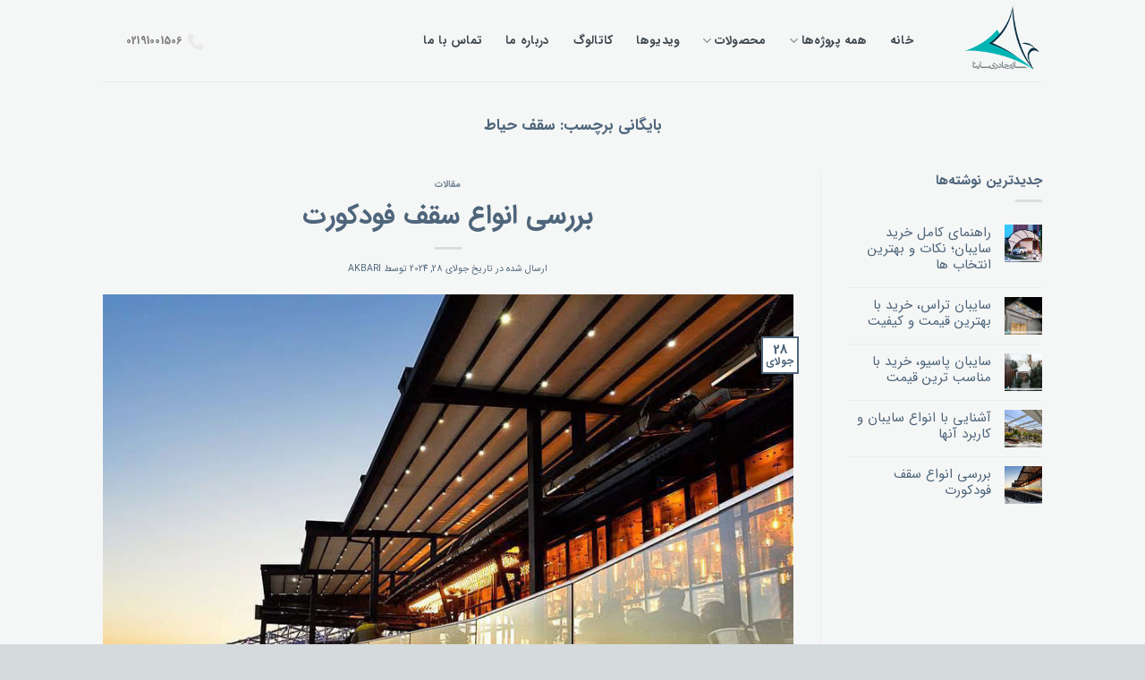

--- FILE ---
content_type: text/html; charset=UTF-8
request_url: https://sainats.com/tag/%D8%B3%D9%82%D9%81-%D8%AD%DB%8C%D8%A7%D8%B7/
body_size: 36387
content:
<!DOCTYPE html>
<!--[if IE 9 ]> <html dir="rtl" lang="fa-IR" class="ie9 loading-site no-js"> <![endif]-->
<!--[if IE 8 ]> <html dir="rtl" lang="fa-IR" class="ie8 loading-site no-js"> <![endif]-->
<!--[if (gte IE 9)|!(IE)]><!--><html dir="rtl" lang="fa-IR" class="loading-site no-js"> <!--<![endif]-->
<head>
	<meta charset="UTF-8" />
	<meta name="viewport" content="width=device-width, initial-scale=1.0, maximum-scale=1.0, user-scalable=no" />
        
	<link rel="profile" href="https://gmpg.org/xfn/11" />
	<link rel="pingback" href="https://sainats.com/xmlrpc.php" />

	<script>(function(html){html.className = html.className.replace(/\bno-js\b/,'js')})(document.documentElement);</script>
<meta name='robots' content='index, follow, max-image-preview:large, max-snippet:-1, max-video-preview:-1' />
<meta name="viewport" content="width=device-width, initial-scale=1, maximum-scale=1" />
	<!-- This site is optimized with the Yoast SEO Premium plugin v22.5 (Yoast SEO v22.5) - https://yoast.com/wordpress/plugins/seo/ -->
	<title>سقف حیاط - سازه چادری ساینا</title>
	<link rel="canonical" href="https://sainats.com/tag/سقف-حیاط/" />
	<meta property="og:locale" content="fa_IR" />
	<meta property="og:type" content="article" />
	<meta property="og:title" content="بایگانی‌های سقف حیاط" />
	<meta property="og:url" content="https://sainats.com/tag/سقف-حیاط/" />
	<meta property="og:site_name" content="سازه چادری ساینا" />
	<meta name="twitter:card" content="summary_large_image" />
	<script type="application/ld+json" class="yoast-schema-graph">{"@context":"https://schema.org","@graph":[{"@type":"CollectionPage","@id":"https://sainats.com/tag/%d8%b3%d9%82%d9%81-%d8%ad%db%8c%d8%a7%d8%b7/","url":"https://sainats.com/tag/%d8%b3%d9%82%d9%81-%d8%ad%db%8c%d8%a7%d8%b7/","name":"سقف حیاط - سازه چادری ساینا","isPartOf":{"@id":"https://sainats.com/#website"},"primaryImageOfPage":{"@id":"https://sainats.com/tag/%d8%b3%d9%82%d9%81-%d8%ad%db%8c%d8%a7%d8%b7/#primaryimage"},"image":{"@id":"https://sainats.com/tag/%d8%b3%d9%82%d9%81-%d8%ad%db%8c%d8%a7%d8%b7/#primaryimage"},"thumbnailUrl":"https://sainats.com/wp-content/uploads/2020/06/سقف_متحرک_رستوران.jpg","breadcrumb":{"@id":"https://sainats.com/tag/%d8%b3%d9%82%d9%81-%d8%ad%db%8c%d8%a7%d8%b7/#breadcrumb"},"inLanguage":"fa-IR"},{"@type":"ImageObject","inLanguage":"fa-IR","@id":"https://sainats.com/tag/%d8%b3%d9%82%d9%81-%d8%ad%db%8c%d8%a7%d8%b7/#primaryimage","url":"https://sainats.com/wp-content/uploads/2020/06/سقف_متحرک_رستوران.jpg","contentUrl":"https://sainats.com/wp-content/uploads/2020/06/سقف_متحرک_رستوران.jpg","width":850,"height":750,"caption":"اجرا و نصب سقف متحرک رستوران"},{"@type":"BreadcrumbList","@id":"https://sainats.com/tag/%d8%b3%d9%82%d9%81-%d8%ad%db%8c%d8%a7%d8%b7/#breadcrumb","itemListElement":[{"@type":"ListItem","position":1,"name":"Home","item":"https://sainats.com/"},{"@type":"ListItem","position":2,"name":"سقف حیاط"}]},{"@type":"WebSite","@id":"https://sainats.com/#website","url":"https://sainats.com/","name":"سازه چادری ساینا","description":"","publisher":{"@id":"https://sainats.com/#organization"},"potentialAction":[{"@type":"SearchAction","target":{"@type":"EntryPoint","urlTemplate":"https://sainats.com/?s={search_term_string}"},"query-input":"required name=search_term_string"}],"inLanguage":"fa-IR"},{"@type":"Organization","@id":"https://sainats.com/#organization","name":"شرکت سازه چادری ساینا","url":"https://sainats.com/","logo":{"@type":"ImageObject","inLanguage":"fa-IR","@id":"https://sainats.com/#/schema/logo/image/","url":"https://sainats.com/wp-content/uploads/2020/10/sainats.com-logo.png","contentUrl":"https://sainats.com/wp-content/uploads/2020/10/sainats.com-logo.png","width":222,"height":333,"caption":"شرکت سازه چادری ساینا"},"image":{"@id":"https://sainats.com/#/schema/logo/image/"}}]}</script>
	<!-- / Yoast SEO Premium plugin. -->


<link rel="alternate" type="application/rss+xml" title="سازه چادری ساینا &raquo; خوراک" href="https://sainats.com/feed/" />
<link rel="alternate" type="application/rss+xml" title="سازه چادری ساینا &raquo; خوراک دیدگاه‌ها" href="https://sainats.com/comments/feed/" />
<link rel="alternate" type="application/rss+xml" title="سازه چادری ساینا &raquo; سقف حیاط خوراک برچسب" href="https://sainats.com/tag/%d8%b3%d9%82%d9%81-%d8%ad%db%8c%d8%a7%d8%b7/feed/" />
<script type="text/javascript">
/* <![CDATA[ */
window._wpemojiSettings = {"baseUrl":"https:\/\/s.w.org\/images\/core\/emoji\/15.0.3\/72x72\/","ext":".png","svgUrl":"https:\/\/s.w.org\/images\/core\/emoji\/15.0.3\/svg\/","svgExt":".svg","source":{"concatemoji":"https:\/\/sainats.com\/wp-includes\/js\/wp-emoji-release.min.js?ver=6.5.7"}};
/*! This file is auto-generated */
!function(i,n){var o,s,e;function c(e){try{var t={supportTests:e,timestamp:(new Date).valueOf()};sessionStorage.setItem(o,JSON.stringify(t))}catch(e){}}function p(e,t,n){e.clearRect(0,0,e.canvas.width,e.canvas.height),e.fillText(t,0,0);var t=new Uint32Array(e.getImageData(0,0,e.canvas.width,e.canvas.height).data),r=(e.clearRect(0,0,e.canvas.width,e.canvas.height),e.fillText(n,0,0),new Uint32Array(e.getImageData(0,0,e.canvas.width,e.canvas.height).data));return t.every(function(e,t){return e===r[t]})}function u(e,t,n){switch(t){case"flag":return n(e,"\ud83c\udff3\ufe0f\u200d\u26a7\ufe0f","\ud83c\udff3\ufe0f\u200b\u26a7\ufe0f")?!1:!n(e,"\ud83c\uddfa\ud83c\uddf3","\ud83c\uddfa\u200b\ud83c\uddf3")&&!n(e,"\ud83c\udff4\udb40\udc67\udb40\udc62\udb40\udc65\udb40\udc6e\udb40\udc67\udb40\udc7f","\ud83c\udff4\u200b\udb40\udc67\u200b\udb40\udc62\u200b\udb40\udc65\u200b\udb40\udc6e\u200b\udb40\udc67\u200b\udb40\udc7f");case"emoji":return!n(e,"\ud83d\udc26\u200d\u2b1b","\ud83d\udc26\u200b\u2b1b")}return!1}function f(e,t,n){var r="undefined"!=typeof WorkerGlobalScope&&self instanceof WorkerGlobalScope?new OffscreenCanvas(300,150):i.createElement("canvas"),a=r.getContext("2d",{willReadFrequently:!0}),o=(a.textBaseline="top",a.font="600 32px Arial",{});return e.forEach(function(e){o[e]=t(a,e,n)}),o}function t(e){var t=i.createElement("script");t.src=e,t.defer=!0,i.head.appendChild(t)}"undefined"!=typeof Promise&&(o="wpEmojiSettingsSupports",s=["flag","emoji"],n.supports={everything:!0,everythingExceptFlag:!0},e=new Promise(function(e){i.addEventListener("DOMContentLoaded",e,{once:!0})}),new Promise(function(t){var n=function(){try{var e=JSON.parse(sessionStorage.getItem(o));if("object"==typeof e&&"number"==typeof e.timestamp&&(new Date).valueOf()<e.timestamp+604800&&"object"==typeof e.supportTests)return e.supportTests}catch(e){}return null}();if(!n){if("undefined"!=typeof Worker&&"undefined"!=typeof OffscreenCanvas&&"undefined"!=typeof URL&&URL.createObjectURL&&"undefined"!=typeof Blob)try{var e="postMessage("+f.toString()+"("+[JSON.stringify(s),u.toString(),p.toString()].join(",")+"));",r=new Blob([e],{type:"text/javascript"}),a=new Worker(URL.createObjectURL(r),{name:"wpTestEmojiSupports"});return void(a.onmessage=function(e){c(n=e.data),a.terminate(),t(n)})}catch(e){}c(n=f(s,u,p))}t(n)}).then(function(e){for(var t in e)n.supports[t]=e[t],n.supports.everything=n.supports.everything&&n.supports[t],"flag"!==t&&(n.supports.everythingExceptFlag=n.supports.everythingExceptFlag&&n.supports[t]);n.supports.everythingExceptFlag=n.supports.everythingExceptFlag&&!n.supports.flag,n.DOMReady=!1,n.readyCallback=function(){n.DOMReady=!0}}).then(function(){return e}).then(function(){var e;n.supports.everything||(n.readyCallback(),(e=n.source||{}).concatemoji?t(e.concatemoji):e.wpemoji&&e.twemoji&&(t(e.twemoji),t(e.wpemoji)))}))}((window,document),window._wpemojiSettings);
/* ]]> */
</script>
<link rel='stylesheet' id='wptwa-public-css' href='https://sainats.com/wp-content/plugins/wpt-whatsapp/assets/css/public.css?ver=2.2.9' type='text/css' media='all' />
<link rel='stylesheet' id='wptwa-generated-css' href='https://sainats.com/wp-content/plugins/wpt-whatsapp/assets/css/auto-generated-wptwa.css?ver=1740034316' type='text/css' media='all' />
<link rel='stylesheet' id='bdt-uikit-css' href='https://sainats.com/wp-content/plugins/bdthemes-element-pack/assets/css/bdt-uikit.rtl.css?ver=3.5.5' type='text/css' media='all' />
<link rel='stylesheet' id='element-pack-site-css' href='https://sainats.com/wp-content/plugins/bdthemes-element-pack/assets/css/element-pack-site.rtl.css?ver=5.6.2' type='text/css' media='all' />
<style id='wp-emoji-styles-inline-css' type='text/css'>

	img.wp-smiley, img.emoji {
		display: inline !important;
		border: none !important;
		box-shadow: none !important;
		height: 1em !important;
		width: 1em !important;
		margin: 0 0.07em !important;
		vertical-align: -0.1em !important;
		background: none !important;
		padding: 0 !important;
	}
</style>
<style id='wp-block-library-inline-css' type='text/css'>
:root{--wp-admin-theme-color:#007cba;--wp-admin-theme-color--rgb:0,124,186;--wp-admin-theme-color-darker-10:#006ba1;--wp-admin-theme-color-darker-10--rgb:0,107,161;--wp-admin-theme-color-darker-20:#005a87;--wp-admin-theme-color-darker-20--rgb:0,90,135;--wp-admin-border-width-focus:2px;--wp-block-synced-color:#7a00df;--wp-block-synced-color--rgb:122,0,223;--wp-bound-block-color:#9747ff}@media (min-resolution:192dpi){:root{--wp-admin-border-width-focus:1.5px}}.wp-element-button{cursor:pointer}:root{--wp--preset--font-size--normal:16px;--wp--preset--font-size--huge:42px}:root .has-very-light-gray-background-color{background-color:#eee}:root .has-very-dark-gray-background-color{background-color:#313131}:root .has-very-light-gray-color{color:#eee}:root .has-very-dark-gray-color{color:#313131}:root .has-vivid-green-cyan-to-vivid-cyan-blue-gradient-background{background:linear-gradient(135deg,#00d084,#0693e3)}:root .has-purple-crush-gradient-background{background:linear-gradient(135deg,#34e2e4,#4721fb 50%,#ab1dfe)}:root .has-hazy-dawn-gradient-background{background:linear-gradient(135deg,#faaca8,#dad0ec)}:root .has-subdued-olive-gradient-background{background:linear-gradient(135deg,#fafae1,#67a671)}:root .has-atomic-cream-gradient-background{background:linear-gradient(135deg,#fdd79a,#004a59)}:root .has-nightshade-gradient-background{background:linear-gradient(135deg,#330968,#31cdcf)}:root .has-midnight-gradient-background{background:linear-gradient(135deg,#020381,#2874fc)}.has-regular-font-size{font-size:1em}.has-larger-font-size{font-size:2.625em}.has-normal-font-size{font-size:var(--wp--preset--font-size--normal)}.has-huge-font-size{font-size:var(--wp--preset--font-size--huge)}.has-text-align-center{text-align:center}.has-text-align-left{text-align:left}.has-text-align-right{text-align:right}#end-resizable-editor-section{display:none}.aligncenter{clear:both}.items-justified-left{justify-content:flex-start}.items-justified-center{justify-content:center}.items-justified-right{justify-content:flex-end}.items-justified-space-between{justify-content:space-between}.screen-reader-text{border:0;clip:rect(1px,1px,1px,1px);-webkit-clip-path:inset(50%);clip-path:inset(50%);height:1px;margin:-1px;overflow:hidden;padding:0;position:absolute;width:1px;word-wrap:normal!important}.screen-reader-text:focus{background-color:#ddd;clip:auto!important;-webkit-clip-path:none;clip-path:none;color:#444;display:block;font-size:1em;height:auto;left:5px;line-height:normal;padding:15px 23px 14px;text-decoration:none;top:5px;width:auto;z-index:100000}html :where(.has-border-color){border-style:solid}html :where([style*=border-top-color]){border-top-style:solid}html :where([style*=border-right-color]){border-right-style:solid}html :where([style*=border-bottom-color]){border-bottom-style:solid}html :where([style*=border-left-color]){border-left-style:solid}html :where([style*=border-width]){border-style:solid}html :where([style*=border-top-width]){border-top-style:solid}html :where([style*=border-right-width]){border-right-style:solid}html :where([style*=border-bottom-width]){border-bottom-style:solid}html :where([style*=border-left-width]){border-left-style:solid}html :where(img[class*=wp-image-]){height:auto;max-width:100%}:where(figure){margin:0 0 1em}html :where(.is-position-sticky){--wp-admin--admin-bar--position-offset:var(--wp-admin--admin-bar--height,0px)}@media screen and (max-width:600px){html :where(.is-position-sticky){--wp-admin--admin-bar--position-offset:0px}}
</style>
<style id='classic-theme-styles-inline-css' type='text/css'>
/*! This file is auto-generated */
.wp-block-button__link{color:#fff;background-color:#32373c;border-radius:9999px;box-shadow:none;text-decoration:none;padding:calc(.667em + 2px) calc(1.333em + 2px);font-size:1.125em}.wp-block-file__button{background:#32373c;color:#fff;text-decoration:none}
</style>
<style id='woocommerce-inline-inline-css' type='text/css'>
.woocommerce form .form-row .required { visibility: visible; }
</style>
<link rel='stylesheet' id='euis-css' href='https://sainats.com/wp-content/plugins/unlimited-elementor-inner-sections-by-taspristudio/public/css/euis-public.css?ver=1.0.0' type='text/css' media='all' />
<link rel='stylesheet' id='flatsome-child-theme-css' href='https://sainats.com/wp-content/themes/flatsome-child/assets/public/css/flatsome-child-theme.css?ver=3.7.2' type='text/css' media='all' />
<link rel='stylesheet' id='flatsome-child-iransans-farsi-numbersfont-css' href='https://sainats.com/wp-content/themes/flatsome-child/assets/public/css/iransans-farsi-numbers-font.css?ver=3.7.2' type='text/css' media='all' />
<link rel='stylesheet' id='flatsome-main-rtl-css' href='https://sainats.com/wp-content/themes/flatsome/assets/css/flatsome-rtl.css?ver=3.14.3' type='text/css' media='all' />
<style id='flatsome-main-inline-css' type='text/css'>
@font-face {
				font-family: "fl-icons";
				font-display: block;
				src: url(https://sainats.com/wp-content/themes/flatsome/assets/css/icons/fl-icons.eot?v=3.14.3);
				src:
					url(https://sainats.com/wp-content/themes/flatsome/assets/css/icons/fl-icons.eot#iefix?v=3.14.3) format("embedded-opentype"),
					url(https://sainats.com/wp-content/themes/flatsome/assets/css/icons/fl-icons.woff2?v=3.14.3) format("woff2"),
					url(https://sainats.com/wp-content/themes/flatsome/assets/css/icons/fl-icons.ttf?v=3.14.3) format("truetype"),
					url(https://sainats.com/wp-content/themes/flatsome/assets/css/icons/fl-icons.woff?v=3.14.3) format("woff"),
					url(https://sainats.com/wp-content/themes/flatsome/assets/css/icons/fl-icons.svg?v=3.14.3#fl-icons) format("svg");
			}
</style>
<link rel='stylesheet' id='flatsome-shop-rtl-css' href='https://sainats.com/wp-content/themes/flatsome/assets/css/flatsome-shop-rtl.css?ver=3.14.3' type='text/css' media='all' />
<link rel='stylesheet' id='flatsome-style-css' href='https://sainats.com/wp-content/themes/flatsome-child/style.css?ver=3.10.0' type='text/css' media='all' />
<link rel='stylesheet' id='flatsome-googlefonts-css' href='https://sainats.comLato:regular,700,400,700|Dancing+Script:regular,default&#038;display=swap?ver=3.9' type='text/css' media='all' />
<script type="text/javascript" src="https://sainats.com/wp-includes/js/jquery/jquery.min.js?ver=3.7.1" id="jquery-core-js"></script>
<script type="text/javascript" src="https://sainats.com/wp-includes/js/jquery/jquery-migrate.min.js?ver=3.4.1" id="jquery-migrate-js"></script>
<script type="text/javascript" src="https://sainats.com/wp-content/plugins/woocommerce/assets/js/jquery-blockui/jquery.blockUI.min.js?ver=2.7.0-wc.9.4.4" id="jquery-blockui-js" defer="defer" data-wp-strategy="defer"></script>
<script type="text/javascript" src="https://sainats.com/wp-content/plugins/woocommerce/assets/js/js-cookie/js.cookie.min.js?ver=2.1.4-wc.9.4.4" id="js-cookie-js" defer="defer" data-wp-strategy="defer"></script>
<script type="text/javascript" id="woocommerce-js-extra">
/* <![CDATA[ */
var woocommerce_params = {"ajax_url":"\/wp-admin\/admin-ajax.php","wc_ajax_url":"\/?wc-ajax=%%endpoint%%"};
/* ]]> */
</script>
<script type="text/javascript" src="https://sainats.com/wp-content/plugins/woocommerce/assets/js/frontend/woocommerce.min.js?ver=9.4.4" id="woocommerce-js" defer="defer" data-wp-strategy="defer"></script>
<script type="text/javascript" src="https://sainats.com/wp-content/plugins/unlimited-elementor-inner-sections-by-taspristudio/public/js/euis-public.js?ver=1.0.0" id="euis-js"></script>
<link rel="https://api.w.org/" href="https://sainats.com/wp-json/" /><link rel="alternate" type="application/json" href="https://sainats.com/wp-json/wp/v2/tags/400" /><link rel="EditURI" type="application/rsd+xml" title="RSD" href="https://sainats.com/xmlrpc.php?rsd" />
<meta name="generator" content="WordPress 6.5.7" />
<meta name="generator" content="WooCommerce 9.4.4" />
<script type="text/javascript">var daim_ajax_url = "https://sainats.com/wp-admin/admin-ajax.php";var daim_nonce = "bb42ad550f";</script><style>.bg{opacity: 0; transition: opacity 1s; -webkit-transition: opacity 1s;} .bg-loaded{opacity: 1;}</style><!--[if IE]><link rel="stylesheet" type="text/css" href="https://sainats.com/wp-content/themes/flatsome/assets/css/ie-fallback.css"><script src="//cdnjs.cloudflare.com/ajax/libs/html5shiv/3.6.1/html5shiv.js"></script><script>var head = document.getElementsByTagName('head')[0],style = document.createElement('style');style.type = 'text/css';style.styleSheet.cssText = ':before,:after{content:none !important';head.appendChild(style);setTimeout(function(){head.removeChild(style);}, 0);</script><script src="https://sainats.com/wp-content/themes/flatsome/assets/libs/ie-flexibility.js"></script><![endif]-->	<noscript><style>.woocommerce-product-gallery{ opacity: 1 !important; }</style></noscript>
	<meta name="generator" content="Elementor 3.21.8; features: e_optimized_assets_loading, e_optimized_css_loading, e_font_icon_svg, additional_custom_breakpoints; settings: css_print_method-external, google_font-disabled, font_display-block">
<!-- Custom CSS -->
<style>
.grid_view_container .holder .content_holder { background-color: rgba(164, 187, 179, 0.63) !important;}

.grid_view_container.our_team .holder .content_holder.category { background-color: #8eaba1 !important;}



.grid_view_container .holder {border: solid 5px #f5f7f6 !important;}



#second-section {background: #f5f7f6 !important;}




.info {
    float: unset !important;
    padding-right: unset !important;
}


/*
سبز:
22,139,141
#168b8d

سبز دوم
#74988c

سرمه ای:
23,33,73
#172149

طوسی:
211,212,213
#d3d4d5
 */


/*
#####################################
## Eslahate W3 baraye zabane Farsi ##
#####################################
*/

.w3-col,
.w3-half,
.w3-third,
.w3-twothird,
.w3-threequarter,
.w3-quarter {
    float: right !important;
}

.w3-row-padding.fix_padding {
    padding-left: 0px;
    padding-right: 0px;
}

.w3-row-padding.fix_padding>.w3-col:first-child {
    padding-right: 0;
}

.w3-row-padding.fix_padding>.w3-col:last-child {
    padding-left: 0;
}

.w3-padding-xlarge {
    padding: 22px 48px!important;
}

.w3-padding-xxlarge {
    padding: 44px 96px!important;
}

.fixed_bg {
    background-attachment: fixed;
}

.min_height_100vh {
    min-height: 100vh;
}

.height_100vh {
    height: 100vh;
}

.uk-overlay-background {
    background-color: rgba(116, 152, 140, 0.81) !important;
}

.uk-modal {
    z-index: 2001!important;
}

.uk-modal.uk-open {
    overflow-x: hidden;
}

.uk-modal-dialog-blank>.uk-close:first-child {
    background-color: #ffffff;
}

.grid_container {
    display: grid;
    align-items: center;
    position: relative;
}

.grid_container.col_2 {
    grid-template-columns: 50% 50%;
}

.grid_container .grid_col {}
/*

@font-face {
    font-family: "IranSansB";
    font-style: normal;
    font-weight: bold;
    src: url("../fonts/iransans/IRANSansWeb_Bold.eot");
    src: url("../fonts/iransans/IRANSansWeb_Bold.eot?#iefix") format("embedded-opentype"), url("../fonts/iransans/IRANSansWeb_Bold.woff2") format("woff2"), url("../fonts/iransans/IRANSansWeb_Bold.woff") format("woff"), url("../fonts/iransans/IRANSansWeb_Bold.ttf") format("truetype")
}

@font-face {
    font-family: "IranSans";
    font-style: normal;
    font-weight: bold;
    src: url("../fonts/iransans/IRANSansWeb.eot");
    src: url("../fonts/iransans/IRANSansWeb.eot?#iefix") format("embedded-opentype"), url("../fonts/iransans/IRANSansWeb.woff2") format("woff2"), url("../fonts/iransans/IRANSansWeb.woff") format("woff"), url("../fonts/iransans/IRANSansWeb.ttf") format("truetype")
}

@font-face {
    font-family: "IranSansL";
    font-style: normal;
    font-weight: bold;
    src: url("../fonts/iransans/IRANSansWeb_Light.eot");
    src: url("../fonts/iransans/IRANSansWeb_Light.eot?#iefix") format("embedded-opentype"), url("../fonts/iransans/IRANSansWeb_Light.woff2") format("woff2"), url("../fonts/iransans/IRANSansWeb_Light.woff") format("woff"), url("../fonts/iransans/IRANSansWeb_Light.ttf") format("truetype")
}
*/
.height_100 {
    height: 100%;
}

input:focus {
    outline: -webkit-focus-ring-color auto 0px;
}

*,
html,
body,
h1,
h2,
h3,
h4,
h5,
h6 {
    font-family: IranSans, "Yekan", "B yekan", "Tahoma";
    margin: 0px;
    padding: 0px;
    text-decoration: none;
    list-style: none;
}

h1 {
    font-family: IranSansB, IranSans, "Yekan", "B yekan", "Tahoma";
}

body {
    overflow: hidden;
    font-size: 14px;
}

h1,
h2,
h3,
h4,
h5,
h6 {
    margin: 0px;
}

a {
    color: #168b8d;
}

a:hover {
    color: #74988c;
}

ul.type_1 li {
    margin-bottom: 5px;
}

.quad_vertical_tab .description hr {
    margin: -2px 0 10px 0;
}

.title_type_1 {
    border-bottom: solid 1px #2c3640;
    padding-bottom: 10px!important;
    ;
    position: relative;
    margin-bottom: 15px!important;
}

.title_type_1:before {
    content: '';
    height: 3px;
    width: 30%;
    position: absolute;
    bottom: -2px;
    right: 0;
    background-color: #168b8d;
}

.title_type_2 {
    border-bottom: solid 1px #ffffff;
    padding-bottom: 10px!important;
    ;
    position: relative;
    margin-bottom: 15px!important;
    ;
}

.title_type_2:before {
    content: '';
    height: 3px;
    width: 30%;
    position: absolute;
    bottom: -2px;
    right: 0;
    background-color: #2c3640;
}

.title_type_1 hr {
    margin: -2px 0 10px 0;
}

.section_title {
    text-align: center;
    width: 80%;
    margin: 0 auto 30px;
}


/*
.section_title h1 {
	position: relative;
	display: inline-block;
}

.section_title h1:before {
	content: url(../images/title_before_1.png);
	position: absolute;
	left: 110%;
}

.section_title h1:after {
	content: url(../images/title_after_1.png);
	position: absolute;
	right: 110%;
}


.section_title.bg_is_dark h1:before {
	content: url(../images/title_before_2.png);
}

.section_title.bg_is_dark h1:after {
	content: url(../images/title_after_2.png);
}*/

.padding-container {
    padding-right: 10%;
    padding-left: 10%;
}


/*** header_section ***/

#header_section {
    color: #ffffff;
}

#header_section>.top_bar {
    position: fixed;
    top: 0;
    left: 0;
    z-index: 2000;
    width: 100%;
    overflow: hidden;
    /*padding-top: 5px;*/
    -webkit-transition: 0.5s;
    /* Safari prior 6.1 */
    transition: 0.5s;
}

#header_section .top_logo {
    width: 90px;
    -webkit-transition: 0.5s;
    /* Safari prior 6.1 */
    transition: 0.5s;
}

#header_section .top_logo .colorful {
    display: none;
}

#header_section #position_01>* {
    float: right;
}

#position_02 {
    margin-top: 30px;
    -webkit-transition: 0.5s;
    /* Safari prior 6.1 */
    transition: 0.5s;
}

#position_02>div {
    /*display: inline-block;*/
    float: left;
    margin-right: 15px;
}

#position_02 .phone_numbers {
    height: 17px;
    margin-top: 3px;
    overflow: hidden;
}

#position_02 .phone_numbers ul {
    list-style: none;
    margin: 0px;
    padding: 0px;
}


/* Search box */


/*
#position_02 .k2SearchBlock input {
	border: none;
	border-radius: 5px;
	padding-right: 5px;
	padding-left: 5px;
	background-color: #757575;
	-webkit-transition: 0s;
	transition: 0s;
}

#position_02 .k2SearchBlock input:hover,
#header_section > .top_bar.change_color #position_02 .k2SearchBlock input:hover {
	background-color: #b6b6b6;
}
*/

#position_02 .k2SearchBlock form {
    position: relative;
    width: 18px;
    height: 18px;
    transition: width 300ms ease 300ms, height 300ms ease 0ms;
}

#position_02 .k2SearchBlock form input {
    width: 100%;
    height: 100%;
    border-radius: 24px;
    position: relative;
    color: transparent;
    background-color: transparent;
    border: solid 2px #ffffff;
    padding: 0;
}

#position_02 .k2SearchBlock form:before,
#position_02 .k2SearchBlock form:after {
    content: '';
    position: absolute;
    height: 10px;
    width: 2px;
    background-color: #ffffff;
    z-index: 1;
}

#position_02 .k2SearchBlock form:before {
    transform: rotate(45deg);
    top: 14px;
    left: 0px;
    transition: top 300ms ease 300ms, left 300ms ease 300ms;
}

#position_02 .k2SearchBlock form:after {
    height: 0px;
    width: 0px;
    transform: rotate(-45deg);
    top: 7px;
    left: 14px;
}

#position_02 .k2SearchBlock form.focus {
    width: 130px;
    height: 24px;
    transition: width 300ms ease 0ms, height 300ms ease 300ms;
}

#position_02 .k2SearchBlock form.focus:before {
    left: 14px;
    top: 7px;
    cursor: pointer;
    transition: top 300ms ease 300ms, left 300ms ease 300ms;
}

#position_02 .k2SearchBlock form.focus:after {
    height: 10px;
    width: 2px;
    cursor: pointer;
    transition: height 300ms ease 300ms, width 300ms ease 300ms;
}

#position_02 .k2SearchBlock form.focus input {
    color: white;
    padding: 0 10px 0 25px;
    transition: color 300ms ease 300ms, padding 300ms ease 0ms;
}

#header_section p {
    margin: 0px;
}


/* Change color filter https://codepen.io/sosuke/pen/Pjoqqp */

#header_section img.icon {
    width: 20px;
    filter: brightness(0) saturate(100%) invert(100%);
    margin-right: 3px;
}

#header_section img.icon:hover {
    filter: brightness(0) saturate(100%) invert(78%) sepia(0%) saturate(0%) hue-rotate(352deg) brightness(95%) contrast(90%);
}

#header_section img.icon.aparat {
    width: 24px;
}


/*#header_section .nav {
	margin-top: 20px;
}*/

.top_bar a {
    color: #ffffff;
}

.top_bar .nav>li {
    display: inline-block;
    position: relative;
    margin-left: 2px;
}

.top_bar ul.nav {
    margin: 0px;
    padding: 0px;
    list-style-type: none;
}

.top_bar .nav>li a {
    padding: 30px 10px 10px;
    display: block;
    font-size: 16px;
    /*-webkit-transition: 0.5s;
	transition: 0.5s;*/
}

.top_bar .nav>li>a:after {
    content: "";
    position: absolute;
    width: 0%;
    background-color: #168b8d;
    height: 1px;
    bottom: 0px;
    left: 50%;
    -webkit-transition: 0.3s;
    /* Safari prior 6.1 */
    transition: 0.3s;
}

.top_bar .nav>li.active a,
.top_bar .nav>li:hover a {
    color: #168b8d;
    background-color: #f0f8ff05;
    background: -moz-linear-gradient(0deg, rgba(255, 255, 255, 0) 0%, rgba(255, 255, 255, 0.10437678489364499) 100%);
    background: -webkit-linear-gradient(0deg, rgba(255, 255, 255, 0) 0%, rgba(255, 255, 255, 0.10437678489364499) 100%);
    background: linear-gradient(0deg, rgba(255, 255, 255, 0) 0%, rgba(255, 255, 255, 0.10437678489364499) 100%);
    filter: progid: DXImageTransform.Microsoft.gradient(startColorstr="#ffffff", endColorstr="#ffffff", GradientType=1);
}

.top_bar .nav>li.active>a:after,
.top_bar .nav>li:hover>a:after {
    width: 100%;
    margin-left: -50%;
}

.top_bar .nav>li a:before {
    background-size: 20px 20px;
    display: inline-block;
    width: 20px;
    height: 20px;
    content: "";
    vertical-align: middle;
    margin-left: 5px;
    filter: brightness(0) saturate(100%) invert(100%);
}

.top_bar .nav>li a.home:before {
    background-image: url(../../../images/template/icons/home.svg);
}

.top_bar .nav>li a.projects:before {
    background-image: url(../../../images/template/icons/projects.svg);
}

.top_bar .nav>li a.products:before {
    background-image: url(../../../images/template/icons/products.svg);
}

.top_bar .nav>li a.catalog:before {
    background-image: url(../../../images/template/icons/catalog.svg);
}

.top_bar .nav>li a.about_us:before {
    background-image: url(../../../images/template/icons/about_us.svg);
}

.top_bar .nav>li a.contact_us:before {
    background-image: url(../../../images/template/icons/contact_us.svg);
}

.top_bar .nav>li.active a:before,
.top_bar .nav>li a:hover:before {
    /*filter: invert(40%) sepia(100%) saturate(2479%) hue-rotate(185deg) brightness(103%) contrast(105%);*/
    filter: invert(54%) sepia(88%) saturate(5857%) hue-rotate(159deg) brightness(90%) contrast(83%);
}


/*******************
** STICKY TOP BAR **
********************/

#header_section>.top_bar.change_color {
    background-color: #ffffff;
    /*border-bottom: solid 1px #eee;*/
    padding-bottom: 5px;
    -webkit-box-shadow: 0px 0px 8px -1px rgba(0, 0, 0, 0.3);
    box-shadow: 0px 0px 8px -1px rgba(0, 0, 0, 0.3);
}

#header_section>.top_bar.change_color #position_02 {
    margin-top: 12px;
}

.top_bar.change_color a {
    color: #000000;
}

#header_section>.top_bar.change_color .nav>li a {
    padding: 10px 15px 5px;
}

.top_bar.change_color .nav>li>a:after {
    display: none;
}

#header_section>.top_bar.change_color .nav>li a:before,
#header_section .change_color img.icon {
    filter: invert(100%) sepia(100%) invert(100%);
}

#header_section>.top_bar.change_color #position_02 .k2SearchBlock input {
    border-color: #000000;
    background-color: transparent;
}

#header_section>.top_bar.change_color #position_02 .k2SearchBlock input:focus {
    color: #000000;
}

.change_color #position_02 .k2SearchBlock form:before,
.change_color #position_02 .k2SearchBlock form:after {
    background-color: #000000;
}

#header_section .change_color img.icon:hover,
#header_section>.top_bar.change_color .nav>li.active a:before,
#header_section>.top_bar.change_color .nav>li a:hover:before {
    /*filter: invert(40%) sepia(100%) saturate(2479%) hue-rotate(185deg) brightness(103%) contrast(105%);*/
    filter: invert(54%) sepia(88%) saturate(5857%) hue-rotate(159deg) brightness(90%) contrast(83%);
}

#header_section .top_bar.change_color .top_logo {
    width: 49px;
}

#header_section .top_bar.change_color .colorful {
    display: block;
}

#header_section .top_bar.change_color .solid {
    display: none;
}


/**********
** SLIDE **
***********/

#header_section .n2-padding {
    margin-right: 0px!important;
    margin-left: 0px!important;
}

.slide .n2-ss-slide-background-image:after {
    content: "";
    position: absolute;
    width: 100%;
    height: 100%;
    top: 0px;
    left: 0px;
    z-index: 10;
    background: rgba(0, 0, 0, 0.8);
    background: -moz-linear-gradient(0deg, rgba(0, 0, 0, 0) 0%, rgba(0, 0, 0, 0.8) 90%, rgba(0, 0, 0, 1) 100%);
    background: -webkit-linear-gradient(0deg, rgba(0, 0, 0, 0) 0%, rgba(0, 0, 0, 0.8) 90%, rgba(0, 0, 0, 1) 100%);
    background: linear-gradient(0deg, rgba(0, 0, 0, 0) 0%, rgba(0, 0, 0, 0.8) 90%, rgba(0, 0, 0, 1) 100%);
    filter: progid: DXImageTransform.Microsoft.gradient(startColorstr="#000000", endColorstr="#000000", GradientType=1);
}

.slide * {
    font-family: IranSans, "Yekan", "B yekan", "Tahoma" !important;
}


/***************
** Breadcrumb **
****************/

#breadcrumb {
    /*background-image: url("../images/breadcrumb_bg.png");
	background-position: top 90%;
	background-repeat: no-repeat;*/
    position: relative;
    margin-top: 10px;
    margin-bottom: 10px;
    color: #757575;
    padding-right: 14%;
}

#breadcrumb ul {
    line-height: 0px;
}

#breadcrumb:before {
    content: url(../images/breadcrumb_bg.png);
    position: absolute;
    left: 86%;
    top: 0px;
    height: 16px;
}

#breadcrumb li {
    display: inline-block;
    font-size: 12px;
    margin-top: 3px;
    line-height: 12px;
}

#breadcrumb a {
    color: #168b8d;
}


/*****************
** Main Content **
******************/

.itemBackToTop {
    display: none
}

div.itemBody {
    padding: 0;
}

.bg_cover {
    background-position: center;
    background-size: cover;
}


/*
###########
## Intro ##
###########
*/

#intro_section {
    /*height: 100vh;
	padding: 50px 0;*/
    padding-top: 50px;
    padding-bottom: 50px;
}

#intro_section .main_sections {
    /*
    overflow: hidden;
    background: rgb(179,0,0);
    background: -moz-linear-gradient(45deg, rgba(179,0,0,1) 0%, rgba(26,0,65,1) 100%);
    background: -webkit-linear-gradient(45deg, rgba(179,0,0,1) 0%, rgba(26,0,65,1) 100%);
    background: linear-gradient(45deg, rgba(179,0,0,1) 0%, rgba(26,0,65,1) 100%);
    filter: progid:DXImageTransform.Microsoft.gradient(startColorstr="#b30000",endColorstr="#1a0041",GradientType=1);
    */
    color: #ffffff;
}


/*
#intro_section .main_sections,
#intro_section .main_sections .large_backgrounds_holder,
#intro_section .main_sections .large_backgrounds_overlay
{
    position: absolute;
    width: 100%;
    height: 100%;
    top: 0;
    left: 0;
}
*/

#intro_section .main_sections .large_backgrounds_holder {
    /* Add the blur effect*/
    filter: blur(8px);
    -webkit-filter: blur(8px);
    width: 110%;
    height: 110%;
    top: -5%;
    left: -5%;
    /* Center and scale the image nicely */
    background-position: center;
    background-repeat: no-repeat;
    background-size: cover;
    opacity: 0.25;
    /* حذف این بخش به درخواست خود ساینا! */
    display: none;
}

#intro_section .main_sections .large_backgrounds_overlay {
    background-image: url("../images/intro_tile_bg.png");
    -webkit-box-shadow: inset 0px -12px 15px -12px #000000;
    box-shadow: inset 0px -12px 15px -12px #000000;
    /* حذف این بخش به درخواست خود ساینا! */
    display: none;
}

#intro_section .sections_holder {
    overflow: hidden;
    background-color: #000000;
    width: 100%;
    height: 450px;
    margin: 0px auto;
    position: relative;
    /*
    position: absolute;
    left: 50%;
    top: 50%;
    transform: translate(-50%, -50%);


    -webkit-box-shadow: 0px 0px 20px 0px #000000;
    box-shadow: 0px 0px 20px 0px #000000;
    */
}

#intro_section .main_sections .small_backgrounds_holder {
    /*opacity: 0.5;*/
    /*z-index: -1;*/
    position: absolute;
    width: 100%;
    height: 100%;
}

#intro_section .main_sections .full_bg {
    position: absolute;
    width: 100%;
    height: 100%;
    background-position: center;
    background-repeat: no-repeat;
    background-size: cover;
}


/*#intro_section .main_sections .large_backgrounds_holder .full_bg {
    display: none;
}

#intro_section .main_sections .large_backgrounds_holder .full_bg:first-child {
    display: block;
}*/

#intro_section .main_sections .small_backgrounds_holder .full_bg {
    width: 110%;
    height: 110%;
    top: -5%;
    left: -5%;
    transition-duration: 500ms;
    opacity: 0;
}

#intro_section .main_sections .small_backgrounds_holder .full_bg.hover {
    width: 100%;
    height: 100%;
    top: 0%;
    left: 0%;
    opacity: 1;
}

#intro_section .sections_holder div>.info,
#intro_section .sections_holder div>.info * {
    /*-webkit-transition: 0.5s;  Safari prior 6.1
	transition: 0.5s;*/
}

#intro_section .sections_holder div>.info {
    position: relative;
    border-left: solid 1px #ffffff;
    -webkit-transition: 0.3s;
    transition: 0.3s;
}

#intro_section .sections_holder div>.info.hover {
    background-color: rgba(0, 0, 0, 0.4);
}

#intro_section .sections_holder div>.info .holder {
    padding-top: 10px;
    padding-left: 15px;
    padding-right: 15px;
    padding-bottom: 10px;
    text-align: center;
    position: absolute;
    width: 100%;
    bottom: 0;
}

#intro_section .sections_holder div:last-child>.info {
    border-left: none;
}

#intro_section .sections_holder .info .main_title {
    font-size: 25px;
}

#intro_section .sections_holder .info .description {
    text-align: justify;
}

#intro_section .sections_holder .info .scale_height {
    /*overflow: hidden;
	transform: scaleY(0);
	transform-origin: bottom;
	transition: transform .3s;
	max-height: 0;*/
    display: none;
}

#intro_section .sections_holder .info:hover .main_title {
    /*margin-bottom: 20px;*/
}

#intro_section .sections_holder .info.hover .scale_height {
    /*max-height: 100%;
	transform: scaleY(1);
	overflow: visible;*/
}


/*
################
## section_01 ##
################
*/

#section_01 {
    /* حذف این بخش به درخواست خود ساینا!
	padding-top: 90px;
	background-image: url("../images/bg_ferferozhe.png");
	background-repeat: no-repeat;
	background-position: top center;
	*/
    padding-top: 50px;
    padding-bottom: 50px;
}

#section_01 .section_title h4 {
    /*color: #767676;*/
}

.quad_vertical_tab {
    color: #ffffff;
}

.quad_vertical_tab .holder {
    position: relative;
}

.quad_vertical_tab .main_img {
    width: 100%;
    height: 250px;
}

.quad_vertical_tab .title,
.quad_vertical_tab .icon,
.quad_vertical_tab .overlay_border {
    position: absolute;
    top: 50%;
    left: 50%;
    transform: translate(-50%, -50%);
    opacity: 1;
    -webkit-transition: 0.3s;
    transition: 0.3s;
}

.quad_vertical_tab .overlay {
    background-color: rgba(44, 54, 63, 0.8);
    position: absolute;
    height: 100%;
    width: 100%;
    top: 0;
    left: 0;
}

.quad_vertical_tab .overlay_border {
    position: absolute;
    height: 80%;
    width: 80%;
    opacity: 0.5;
}

.quad_vertical_tab .overlay_border:before,
.quad_vertical_tab .overlay_border:after {
    content: '';
    position: absolute;
    height: 20%;
    width: 20%;
    -webkit-transition: 0.3s;
    transition: 0.3s;
}

.quad_vertical_tab .overlay_border:before {
    border-right: solid 2px #ffffff;
    border-top: solid 2px #ffffff;
    top: 0;
    right: 0;
}

.quad_vertical_tab .overlay_border:after {
    border-left: solid 2px #ffffff;
    border-bottom: solid 2px #ffffff;
    bottom: 0;
    left: 0;
}

.quad_vertical_tab .holder.btn:hover .overlay_border:before,
.quad_vertical_tab .holder.btn:hover .overlay_border:after {
    height: 100%;
    width: 100%;
}

.quad_vertical_tab .holder.btn:hover .overlay_border {
    opacity: 1;
}

.quad_vertical_tab .icon {
    filter: brightness(0) saturate(100%) invert(100%);
    opacity: 0;
    width: 10%;
    height: 10%;
}

.quad_vertical_tab .icon img {
    height: 100%;
    width: 100%;
}

.quad_vertical_tab .description {
    width: 100%;
    background-color: #74988c;
    padding: 50px;
    text-align: justify;
}


/*.quad_vertical_tab .description h4 {
	display: inline-block;
	border-bottom: solid 3px #2c3640;
	padding-bottom: 10px;
}

.quad_vertical_tab .description hr {
	margin: -2px 0 10px 0;
}*/

.quad_vertical_tab .description img {
    filter: brightness(0) saturate(100%) invert(100%);
}

.quad_vertical_tab .btn.active .icon,
.quad_vertical_tab .btn:hover .icon {
    opacity: 1;
    width: 40%;
    height: 40%;
}

.quad_vertical_tab .btn.active .title,
.quad_vertical_tab .btn:hover .title {
    opacity: 0;
}


/*
################
## Tab_Holder ##
################
*/

.tab_holder .btn_holder.center {
    text-align: center;
}

.tab_holder .btn_holder .icon_holder img {
    width: 30px;
    min-height: 50px;
}

.tab_holder .btn_holder>div {
    display: inline-block;
    padding: 10px 25px;
    border: solid 1px transparent;
    /* حذف توسط ساینا
	border-radius: 5px 5px 0px 0px;
	 */
    cursor: pointer;
    color: #868686;
    margin: 0px 5px -1px;
}

.tab_holder .btn_holder>div.active,
.tab_holder .btn_holder>div:hover {
    color: #000000;
    border-color: #cccccc;
    background-color: #f9f9f9;
}

.tab_holder .btn_holder>div.active {
    border-bottom-color: transparent;
}

.tab_holder .content_holder {
    padding: 15px;
    border: solid 1px #cccccc;
    /* حذف توسط ساینا
	border-radius: 5px;
	 */
    -webkit-box-shadow: 0px 5px 6px 1px rgba(0, 0, 0, 0.1);
    box-shadow: 0px 5px 6px 1px rgba(0, 0, 0, 0.1);
    background-color: #f9f9f9;
}

.tab_holder .content_holder>div {
    display: none;
}

.tab_holder .content_holder>div.active {
    /*display: block;*/
}


/* TAB HOLDER TYPE 2 */

.tab_holder.type_2 .btn_holder {
    background-image: url("https://demo.sainats.com/wp-content/uploads/2020/03/tab_holder_type_2_bg.jpg");
}

.tab_holder.type_2 .btn_holder.center {
    text-align: center;
}

.tab_holder.type_2 .btn_holder .icon_holder img {
    width: 30px;
    min-height: 50px;
}

.tab_holder.type_2 .btn_holder>div {
    display: inline-block;
    padding: 25px 25px;
    border: solid 1px transparent;
    /* حذف توسط ساینا
	border-radius: 5px 5px 0px 0px;
	 */
    cursor: pointer;
    color: #000000;
    margin: 0px 5px -1px;
}

.tab_holder.type_2 .btn_holder>div.active,
.tab_holder.type_2 .btn_holder>div:hover {
    color: #74988c;
    /*border-color: #cccccc;
	background-color: #f9f9f9;*/
    background-color: transparent;
}

.tab_holder.type_2 .btn_holder>div.active img,
.tab_holder.type_2 .btn_holder>div:hover img {
    filter: invert(57%) sepia(18%) saturate(402%) hue-rotate(109deg) brightness(97%) contrast(86%);
}

.tab_holder.type_2 .btn_holder>div.active {
    border-bottom-color: transparent;
}

.tab_holder.type_2 .content_holder {
    margin-top: 5px;
    padding: 0px;
    border: none;
    /* حذف توسط ساینا
	border-radius: 5px;
	 */
    -webkit-box-shadow: 0px 5px 6px 1px rgba(0, 0, 0, 0);
    box-shadow: 0px 5px 6px 1px rgba(0, 0, 0, 0);
    background-color: #74988c;
    color: #ffffff;
}

.tab_holder.type_2 .content_holder>div {
    display: none;
}

.tab_holder.type_2 .content_holder>div.active {
    /*display: block;*/
}

.tab_holder.type_2 .custom_padding {
    padding: 20px!important;
}


/*
################
## section_02 ##
################
*/

#position_04 {
    background-color: #001a23;
    background-image: url("../images/process/main_bg.jpg");
    background-repeat: no-repeat;
    background-position: center center;
    background-size: cover;
    padding-top: 50px;
    padding-bottom: 50px;
}

#section_02 .top_curve,
#section_02 .bottom_curve {
    width: 100%;
    display: block;
}

#section_02 .top_curve {
    padding-bottom: 50px;
}

#section_02 .bottom_curve {
    padding-top: 50px;
}

#section_02 .section_title h1 {
    color: #ffffff;
}

#section_02 .section_title h4 {
    /*color: #767676;*/
}

#section_02_01 {
    padding-top: 50px;
    padding-bottom: 50px;
}

#section_02_01 .tab_holder {
    padding-bottom: 5px;
    border-bottom: solid 35px #222e3c;
}


/*
################################
## custom_vertical_tab_holder ##
################################
*/

.custom_vertical_tab_holder .btn_holder {
    float: right;
    /*border-left: dashed 1px #6d6d6d;*/
    margin-top: 20px;
    margin-bottom: 20px;
    margin-right: 5%;
    padding-left: 25px;
    width: 20%;
    text-align: left;
}

.custom_vertical_tab_holder .btn_holder>div {
    display: block;
    padding: 10px 10px 5px 20px;
    cursor: pointer;
    color: #767676;
    position: relative;
    border-left: solid 1px #6d6d6d;
}

.custom_vertical_tab_holder .btn_holder>div .cycle {
    content: '';
    display: block;
    width: 24px;
    height: 24px;
    border: solid 5px #001a23;
    /* حذف ساینا
	border-radius: 50%;
	 */
    background-color: #767676;
    position: absolute;
    left: -12px;
    top: 8px;
    color: #001a23;
    line-height: 16px;
    font-size: 12px;
    text-align: center;
    font-family: IranSansB, IranSans, "Yekan", "B yekan", "Tahoma";
    font-weight: bold;
}

.custom_vertical_tab_holder .btn_holder>div:first-child::before,
.custom_vertical_tab_holder .btn_holder>div:last-child:before {
    content: '';
    width: 4px;
    height: 50%;
    position: absolute;
    background-color: #001a23;
    left: -2px;
}

.custom_vertical_tab_holder .btn_holder>div:first-child::before {
    top: 0;
}

.custom_vertical_tab_holder .btn_holder>div:last-child::before {
    bottom: 0;
}

.custom_vertical_tab_holder .btn_holder>div.active,
.custom_vertical_tab_holder .btn_holder>div:hover {
    color: #ffffff;
}

.custom_vertical_tab_holder .btn_holder>div.active .cycle,
.custom_vertical_tab_holder .btn_holder>div:hover .cycle {
    background-color: #ffffff;
}

.custom_vertical_tab_holder .btn_holder>div.active::after {
    content: '';
    width: 0;
    height: 0;
    border-top: 10px solid transparent;
    border-left: 12px solid white;
    border-bottom: 10px solid transparent;
    position: absolute;
    left: -26px;
    cursor: default;
}

.custom_vertical_tab_holder .content_holder {
    padding: 15px;
    /* حذف ساینا
	border-radius: 5px;
	 */
    float: right;
    width: 60%;
    position: relative;
    overflow: hidden;
    -webkit-transition: 0.5s;
    transition: 0.5s;
}

.custom_vertical_tab_holder .content_holder>div {
    display: none;
}

.custom_vertical_tab_holder .content_holder .content {
    position: absolute;
    height: 100%;
    width: 60%;
    top: 0;
    right: 0;
    background-color: #ffffff;
    /*padding: 10px;*/
    background-repeat: no-repeat;
    background-position: 10% 90%;
}

.custom_vertical_tab_holder .content_holder .content {
    background-image: url("../images/process/other.png");
}

.custom_vertical_tab_holder .content_holder .content.bazdid_az_site {
    background-image: url("../images/process/bazdid_az_site.png");
}

.custom_vertical_tab_holder .content_holder .content.memari {
    background-image: url("../images/process/memari.png");
}

.custom_vertical_tab_holder .content_holder .content .title {
    padding: 10px;
}

.custom_vertical_tab_holder .content_holder .content .description {
    padding: 0px 10px 10px;
    text-align: justify;
}

.custom_vertical_tab_holder .content_holder .image {
    position: absolute;
    height: 100%;
    width: 37%;
    top: 0;
    left: 0;
    background-color: #ffffff;
    background-size: cover;
    background-position: top right;
}


/*
################
## section_03 ##
################
*/

#section_03 {
    padding-top: 50px;
    padding-bottom: 50px;
}


/*
#########################
## grid_view_container ##
#########################
*/

.grid_view_container>div {
    position: relative;
    height: 250px;
}

.grid_view_container .holder {
    border: solid 5px #ffffff;
    position: absolute;
    width: 100%;
    height: 100%;
    top: 0;
    left: 0;
    overflow: hidden;
}

.grid_view_container img,
.grid_view_container .holder .content_holder {
    position: absolute;
    width: 100%;
    height: 100%;
}

.grid_view_container img {
    /*top: 50%;
    left: 50%;
    transform: translate(-50%, -50%);*/
}

.grid_view_container .holder .content_holder {
    background-color: rgba(0, 0, 0, 0.5);
    /*opacity: 0.5;*/
    left: 100%;
}

.grid_view_container .holder .content_holder.moving {
    /*-webkit-transition: 0s;
	transition: 0s;*/
}

.grid_view_container .holder .content_holder .content {
    text-align: center;
    position: absolute;
    top: 50%;
    left: 50%;
    transform: translate(-50%, -50%);
    color: #ffffff;
}


/*
################
## section_04 ##
################
*/

#section_04 {
    background-color: #000000;
    background-image: url("../images/bg_1.jpg");
    background-repeat: no-repeat;
    background-position: center center;
    background-size: cover;
    padding-top: 50px;
    padding-bottom: 50px;
    color: #ffffff;
}


/*
حذف توسط ساینا
#section_04 h3 {
    color: #00ff37;
}*/

#section_04 li {
    margin: 20px 0px 10px;
    font-size: 20px;
}

#section_04 li img {
    display: inline-block;
    padding-left: 5px;
    height: 20px;
    filter: brightness(0) saturate(100%) invert(100%);
}


/*
########################
## animated_cycle_btn ##
########################
*/

.animated_cycle_btn {
    position: relative;
    width: 320px;
    height: 320px;
    display: inline-block;
}

.animated_cycle_btn .cycle_bg {
    background-color: #0bccd0!important;
}

.animated_cycle_btn .click_able_btn {
    height: 120px;
    width: 120px;
    position: absolute;
    top: 50%;
    left: 50%;
    text-align: center;
    margin: -60px 0 0 -60px;
    border-radius: 200px;
    z-index: 1
}

.animated_cycle_btn img {
    /*color: #ffffff;
    line-height: 120px;
    font-size: 30px;*/
    width: 100%;
    height: 45px;
    /*margin-top: 40px;*/
    margin-top: 37px;
    filter: brightness(0) saturate(100%) invert(100%);
}

.animated_cycle_btn .ripple {
    position: absolute;
    width: 320px;
    height: 320px;
    z-index: -1;
    left: 50%;
    top: 50%;
    opacity: 0;
    margin: -160px 0 0 -160px;
    border-radius: 200px;
    -webkit-animation: ripple 1.8s infinite;
    animation: ripple 1.8s infinite
}

@-webkit-keyframes ripple {
    0% {
        opacity: 1;
        -webkit-transform: scale(0);
        transform: scale(0)
    }
    100% {
        opacity: 0;
        -webkit-transform: scale(1);
        transform: scale(1)
    }
}

@keyframes ripple {
    0% {
        opacity: 1;
        -webkit-transform: scale(0);
        transform: scale(0)
    }
    100% {
        opacity: 0;
        -webkit-transform: scale(1);
        transform: scale(1)
    }
}

.animated_cycle_btn .ripple:nth-child(2) {
    animation-delay: .3s;
    -webkit-animation-delay: .3s
}

.animated_cycle_btn .ripple:nth-child(3) {
    animation-delay: .6s;
    -webkit-animation-delay: .6s
}

.animated_cycle_btn .my_tooltip {
    color: #ffffff;
    background-color: #005d5f;
    width: 200%;
    position: absolute;
    left: -50%;
    border-radius: 5px;
    height: 30px;
    line-height: 30px;
    display: none;
}

.animated_cycle_btn .my_tooltip .bold {
    font-weight: bold;
    margin-right: 10px;
}

.animated_cycle_btn .my_tooltip:before {
    background: #005d5f;
    position: absolute;
    content: '';
    left: 50%;
    margin-left: -3px;
    bottom: -3px;
    width: 6px;
    height: 6px;
    -webkit-transform: rotate( 45deg);
    -moz-transform: rotate( 45deg);
    transform: rotate( 45deg);
    -webkit-transition: background-color 0.2s;
    -moz-transition: background-color 0.2s;
    transition: background-color 0.2s;
}


/*
################
## section_05 ##
################
*/

#section_05 {
    padding-top: 50px;
    padding-bottom: 50px;
}


/*
###################
## overlay_slide ##
###################
*/

.overlay_slide {
    position: relative;
    /*height: 250px;*/
    overflow: hidden;
    color: #ffffff;
}

.overlay_slide>img {
    width: 100%;
}

.overlay_slide .overlay {
    position: absolute;
    width: 100%;
    height: 100%;
}

.overlay_slide .overlay {
    transition: 0.5s;
    background-color: rgba(44, 54, 63, 0.8);
}

.overlay_slide .overlay .title {
    padding: 10px;
}

.overlay_slide .overlay .title img {
    /*display: inline-block;*/
    padding-left: 5px;
    float: right;
    height: 20px;
    filter: brightness(0) saturate(100%) invert(100%);
}

.overlay_slide .overlay .description {
    padding: 10px;
    border-top: dashed 1px #ffffff;
}

.overlay_slide:hover .overlay {
    top: 0!important;
    background-color: rgba(116, 152, 140, 0.9);
}


/*
################
## section_06 ##
################
*/

#section_06_and_07 {
    background-image: url("../images/bg_2.jpg");
    background-repeat: no-repeat;
    background-position: center center;
    background-size: cover;
    background-attachment: fixed;
    /*padding-top: 50px;
	padding-bottom: 50px;*/
    color: #ffffff;
}

#section_06_and_07 a {
    color: #74988c;
}

#section_06_and_07 img.icon {
    filter: brightness(0) saturate(100%) invert(100%);
}

#section_06 {
    padding-top: 50px;
    padding-bottom: 70px;
    /*
    background-image: url("../images/bg_2.jpg");
    background-repeat: no-repeat;
    background-position: center center;
    background-size: cover;
    background-attachment: fixed;

    color: #ffffff;
    -webkit-box-shadow: inset 0px 15px 15px -10px #000000, inset 0px -15px 15px -10px #000000;
    box-shadow: inset 0px 15px 15px -10px #000000, inset 0px -15px 15px -10px #000000;*/
}

.view_on_map_btn {
    position: relative;
}

.view_on_map_btn:after {
    content: url(../images/view_on_map_arrow.png);
    position: absolute;
    left: -20px;
    top: 25px;
}


/*
###############
## countdown ##
###############
*/

.countdown img.icon {
    width: 100%;
    max-width: 35px;
    /*filter: brightness(0) saturate(100%) invert(100%);*/
    margin-bottom: 10px;
}


/*
.countdown .count {
    line-height: 50px;
}
*/

.countdown .title {
    width: 100%;
    margin-bottom: 50px;
}


/*
################
## section_07 ##
################
*/

#projects_on_map {
    height: 500px;
}

#iran_svg path {
    fill: #ffffff;
    -webkit-transition: 0.3s;
    -moz-transition: 0.3s;
    -ms-transition: 0.3s;
    -o-transition: 0.3s;
    transition: 0.3s;
}

#iran_svg path:hover {
    fill: #74988c;
}

#iran_svg path.not_fill,
#iran_svg path.not_fill:hover {
    fill: none;
}

#iran_svg path.stroke {
    stroke: #ffffff;
    stroke-width: 67px;
}

#iran_svg_holder {
    padding-top: 50px;
    padding-bottom: 50px;
}

#iran_svg_holder .svg_title {
    pointer-events: none;
    position: absolute;
    /* font-size: 18px; */
    text-align: center;
    background: #e8e8e8;
    border: solid 1px #d2d2d2;
    padding: 10px 15px;
    /* z-index: 5; */
    /* height: 30px; */
    /* line-height: 30px; */
    margin: 0 auto;
    color: #21669e;
    /* border-radius: 5px;
	box-shadow: 0px 0px 5px 0px #eeeeee;*/
    -moz-transform: translateX(-50%);
    -ms-transform: translateX(-50%);
    -webkit-transform: translateX(-50%);
    transform: translateX(-50%);
    display: none;
}

#iran_svg_holder .svg_title.active {
    display: block;
}

#iran_svg_holder .svg_title:after {
    content: "";
    position: absolute;
    left: 50%;
    top: 100%;
    width: 0;
    height: 0;
    margin-left: -10px;
    border-left: 10px solid transparent;
    border-right: 10px solid transparent;
    border-top: 10px solid #e8e8e8;
}


/*
################
## section_08 ##
################
*/

#section_08 {
    padding-top: 50px;
    padding-bottom: 50px;
    background-color: #4a6671;
    -webkit-box-shadow: inset 0px 15px 15px -10px #000000;
    box-shadow: inset 0px 15px 15px -10px #000000;
}

.simple_slide_show {
    color: #ffffff;
    position: relative;
    transition: 0.5s;
}

.simple_slide_show .holder {
    display: none;
    position: absolute;
    width: 100%;
}

.simple_slide_show .next,
.simple_slide_show .prev {
    cursor: pointer;
}

.simple_slide_show .holder .photo {
    width: 130px;
    height: 130px;
    border-radius: 50%;
    margin-bottom: 15px;
}

.simple_slide_show .holder .description {
    margin-bottom: 15px;
}

.simple_slide_show .holder .name {
    position: relative;
}

.simple_slide_show .holder .name::before {
    content: url("../images/title_before_1.png");
    position: absolute;
    right: -100%;
}

.simple_slide_show .holder .name::after {
    content: url("../images/title_after_1.png");
    position: absolute;
    left: -100%;
}


/*
################
## section_09 ##
################
*/

#section_09 {
    padding-top: 50px;
    padding-bottom: 70px;
    background-image: url("../images/bg_3.jpg");
    background-repeat: no-repeat;
    background-position: center center;
    background-size: cover;
    background-attachment: fixed;
    color: #ffffff;
    -webkit-box-shadow: inset 0px 15px 15px -10px #000000, inset 0px -15px 15px -10px #000000;
    box-shadow: inset 0px 15px 15px -10px #000000, inset 0px -15px 15px -10px #000000;
}

#section_09 .rsform fieldset {
    border: none;
}

#section_09 .rsform.remove_required .formRequired {
    display: none;
}


/* حذف ساینا
#section_09 .rsform-submit-button {
    padding: 2px 10px;
}

#section_09 .rsform-input-box {
    padding: 2px 10px;
}
/*

/*
################
## section_10 ##
################
*/

#section_10 {
    padding-top: 50px;
    padding-bottom: 50px;
    /* حذف ساینا
	padding-bottom: 350px;

    background-image: url("../images/bg_4.png");
    background-repeat: no-repeat;
    background-position: bottom center;
    */
}


/* حذف ساینا
.marquee {
    direction: ltr;
}

.marquee .holder {
    width: 100%;
    overflow: hidden;
}

#section_10 .marquee .holder img {
    width: 150px;
    padding: 0px 10px;
}
*/

#section_10 img {
    max-width: 11%;
    max-height: 100px;
    margin: 0px 2%;
    -webkit-transition: 0.5s;
    /* Safari prior 6.1 */
    transition: 0.5s;
    -webkit-filter: grayscale(100%);
    filter: grayscale(100%);
}

#section_10 img:hover {
    -webkit-filter: grayscale(0%);
    filter: grayscale(0%);
}


/*
################
## section_11 ##
################
*/

#section_11_and_12 {
    background-color: #d5dadd;
}

#section_11 {
    padding-top: 50px;
    padding-bottom: 20px;
    /* حذف ساینا
    background-image: url("../images/bg_6.jpg");
    background-position: center center;
    background-size: cover;
    color: #ffffff;
    -webkit-box-shadow: inset 0px 15px 15px -10px #000000, inset 0px -15px 15px -10px #000000;
    box-shadow: inset 0px 15px 15px -10px #000000, inset 0px -15px 15px -10px #000000;
     */
    text-align: justify;
}

#section_11 .margin_bottom {
    margin-bottom: 50px;
}

#section_11 h2 {
    color: #168b8d;
}

#section_11 .rsform-block {
    overflow: hidden;
    margin-top: 10px;
}

#section_11 .rsform-block .formBody {
    width: 100%;
}

#section_11 .rsform-block input,
#section_11 .rsform-block textarea {
    width: 100%;
    /*margin-bottom: 10px;
    padding: 5px;*/
}

#section_11 .formRequired {
    display: none;
}

#section_11 fieldset {
    border: none;
    padding: 0px;
}

#section_11 .btn {
    padding: 8px 16px;
    background-color: transparent;
}

#section_11 .rsform-input-box {
    padding: 2px 10px;
}

#section_11 .w3-row-padding>.w3-col {
    padding: 0 24px;
}


/*
#section_11 .w3-row-padding>.w3-col:first-child {
	padding: 0 0 0 24px;
}

#section_11 .w3-row-padding>.w3-col:last-child {
	padding: 0 24px 0 0;
}*/

#section_11 a {
    color: #000000;
    padding-top: 5px;
    padding-bottom: 5px;
    display: block;
}

#section_11 .nav li {
    /*display: inline-block;*/
}

#section_11 .nav li a {
    /*padding: 5px 10px;*/
}

#section_11 .nav li.active a,
#section_11 .nav li:hover a,
#section_11 a:hover {
    color: #168b8d;
    /*color: #9e9e9e;*/
}

#section_11 .download_cataglog {
    background-color: #168b8d;
    padding: 5px;
}


/*
################
## section_12 ##
################
*/

#section_12 {
    /* حذف ساینا
	border-top: solid 10px #AE0D03;
	background-color: #AE0D03;
    background-image: url("../images/bg_5.png");
    background-repeat: no-repeat;
    background-position: top center;
    background-image: -moz-radial-gradient(circle, rgba(174,13,3,1) 0%, rgba(31,3,0,1) 100%);
    background-image: -webkit-radial-gradient(circle, rgba(174,13,3,1) 0%, rgba(31,3,0,1) 100%);
    background-image: url("../images/bg_5.png"), radial-gradient(circle, rgba(174,13,3,1) 0%, rgba(31,3,0,1) 100%);
    filter: progid:DXImageTransform.Microsoft.gradient(startColorstr="#ae0d03",endColorstr="#1f0300",GradientType=1);
	*/
    padding-top: 10px;
    padding-bottom: 10px;
    color: #9e9e9e;
}

#section_12 a {
    color: #9e9e9e;
}

#section_12 .nav li {
    display: inline-block;
}

#section_12 .nav li a {
    padding: 5px 10px;
}

#section_12 .nav li.active a,
#section_12 .nav li:hover a,
#section_12 a:hover {
    color: #172149;
}

#section_12 img.icon {
    width: 20px;
    filter: brightness(0) saturate(100%) invert(50%);
}

#section_12 img.icon.aparat {
    width: 24px;
}

#section_12 .social_media hr {
    margin: 0px;
    border-color: #bcbcbc;
}

#section_12 .social_media>div {
    margin-top: -12px;
}

#section_12 .social_media>div a {
    background-color: #d5dadd;
    padding: 5px;
}

#section_12 .social_media>div a:first-child {
    padding-right: 15px;
}

#section_12 .social_media>div a:last-child {
    padding-left: 15px;
}


/*
################
## BTN TYPE_1 ##
################
*/

.btn.type_1,
.type_1 .n2-ss-button-container {
    position: relative;
}

.type_1 .n2-ss-button-container a {
    position: relative;
    z-index: 2;
}

.btn.type_1 {
    color: #000000;
}

.type_1 .n2-ss-button-container {
    color: #ffffff;
}

.btn.type_1:before,
.btn.type_1:after,
.type_1 .n2-ss-button-container:before,
.type_1 .n2-ss-button-container:after {
    content: '';
    position: absolute;
    z-index: 1;
    width: 20%;
    height: 50%;
    display: block!important;
    -webkit-transition: 0.5s;
    transition: 0.5s;
}

.btn.type_1:before,
.btn.type_1:after {
    border-color: #000000;
}

.type_1 .n2-ss-button-container:before,
.type_1 .n2-ss-button-container:after {
    border-color: #ffffff;
}

.btn.type_1:before,
.type_1 .n2-ss-button-container:before {
    top: 0;
    left: 0;
    border-left: solid 2px;
    border-top: solid 2px;
}

.type_1 .n2-ss-button-container:before {
    top: -1px;
    left: -1px;
}

.btn.type_1:after,
.type_1 .n2-ss-button-container:after {
    bottom: 0;
    right: 0;
    border-right: solid 2px;
    border-bottom: solid 2px;
}

.type_1 .n2-ss-button-container:after {
    bottom: -1px;
    right: -1px;
}

.btn.type_1:hover:before,
.btn.type_1:hover:after,
.type_1 .n2-ss-button-container:hover:before,
.type_1 .n2-ss-button-container:hover:after {
    width: 100%;
    height: 100%;
}

#stick_left_side {
    position: fixed;
    left: 0px;
    top: 100px;
    z-index: 5000;
}

#stick_left_side .holder {
    background-color: #74988c;
    padding: 5px 7px;
    margin-bottom: 2px;
    text-align: center;
    -webkit-transition: 0.5s;
    transition: 0.5s;
    position: relative;
}

#stick_left_side .holder:hover {
    background-color: rgb(44, 54, 63);
}

#stick_left_side .holder img {
    filter: brightness(0) saturate(100%) invert(100%);
}

#stick_left_side .holder .tip {
    position: absolute;
    white-space: nowrap;
    opacity: 0;
    left: -9999px;
    background-color: #2c363fb3;
    color: #ffffff;
    padding: 5px;
    font-size: 9px;
    top: 5px;
    /*-webkit-transition: opacity 0.5s;
	transition: opacity 0.5s;*/
}

#stick_left_side .holder:hover .tip {
    left: 100%;
    opacity: 1;
}


/*
########### PAGE ############
#############################
## ABOUT US MIDDLE CONTENT ##
#############################
*/

#page_about_us_middle_media_holder,
#page_about_us_middle_media_holder .section_media {
    position: fixed;
    padding: 0;
    top: 100%;
    left: 0;
    width: 50%;
    height: 100vh;
    opacity: 1;
    transition: opacity 0.3s ease;
    overflow: hidden;
    background-position: center;
    background-size: cover;
}

#page_about_us_middle_media_holder .section_media {
    position: absolute;
    width: 100%;
    height: 100%;
    opacity: 0;
    top: 0;
    left: 0;
}

#page_about_us_middle_content {}

.content_border_top {
    border-top: solid 1px #eeeeee;
}

.content_border_bottom {
    border-bottom: solid 1px #eeeeee;
}


/*
#### PAGE ####
##############
## Our Team ##
##############
*/

.grid_view_container.our_team>div {
    /*height: 170px;*/
    height: initial;
}

.grid_view_container.our_team .holder {
    position: relative;
}

.grid_view_container.our_team img {
    position: relative;
    height: auto;
}

.grid_view_container .holder .content_holder {
    background-color: rgba(22, 139, 141, 0.5);
}

.grid_view_container .holder.pointer {
    cursor: pointer;
}

.grid_view_container.our_team .content_holder img {
    display: inline-block;
    position: relative;
    filter: brightness(0) saturate(100%) invert(100%);
    width: 30%;
    margin-bottom: 5px;
}

.grid_view_container.our_team .holder .content_holder .content {
    width: 80%;
}

.grid_view_container.our_team .holder .content_holder.category {
    background-color: #168b8d;
    opacity: 0.8;
    left: 0!important;
    top: 0!important;
}

.grid_view_container.our_team .holder:before {
    content: '';
    position: absolute;
    width: 100%;
    height: 100%;
    background-color: #168b8d;
    opacity: 0;
    z-index: 1;
    webkit-transition: 0.5s;
    transition: 0.5s;
}

.grid_view_container.our_team .holder.disabled:before {
    opacity: 0.8;
}


/*
####### PAGE ########
#####################
## Catalog Holders ##
#####################
*/

.page_catalog_holder {
    text-align: center;
}

.page_catalog_holder:hover {
    color: #168b8d;
}

.page_catalog_holder img {
    margin-bottom: 10px;
}


/*
#### PAGE ####
#########
## FAQ ##
#########
*/

ul.accordion .inner {
    padding-right: 1em;
    overflow: hidden;
    display: none;
}

ul.accordion .inner.show {
    /*display: block;*/
}

ul.accordion li {
    margin: 0.5em 0;
}

ul.accordion li a.toggle {
    width: 100%;
    display: block;
    background: #168b8d;
    color: #fefefe;
    padding: 0.75em;
    transition: background 0.3s ease;
}

ul.accordion li a.toggle:hover,
ul.accordion li a.toggle.active {
    background: #172149;
}


/*
####### PAGE ########
#####################
## Content SIDEBAR ##
#####################
*/

#content_side_01 .module_title {
    background-color: #74988c;
    overflow: hidden;
    padding: 10px;
    color: #ffffff;
}

#content_side_01 .module_content {
    padding: 10px 5px;
    border: solid 1px #d3d4d5;
}

#content_side_01 .module_content div.k2ItemsBlock ul li {
    margin: 0 0 10px 0;
}

#content_side_01 .module_content div.k2ItemsBlock ul li:last-child {
    margin: 0 0 0 0;
}

#content_side_01 .k2ItemsBlock .image_holder {
    padding-left: 5px;
}

#content_side_01 .k2ItemsBlock .moduleItemImage img {
    width: 100%;
}

#content_side_01 .k2ItemsBlock .moduleItemTitle {
    color: #172149;
}

#content_side_01 .k2ItemsBlock .moduleItemTitle:hover {
    color: #168b8d;
}

#content_side_01 .k2ItemsBlock .moduleItemDateCreated {
    font-size: 10px;
    color: #999999;
}


/*
#### PAGE ####
##############
## ARTICLES ##
##############
*/

.itemListView.article_page {
    padding-top: 10px!important;
}

.article_page .catItemTitle a {
    color: #000;
}

.article_page .catItemTitle a:hover {
    color: #168b8d;
}

.article_page .itemList .itemContainer {
    margin-bottom: 50px;
}

.article_page .itemList .odd,
.article_page .itemList .even {
    /*margin-bottom: 25px;*/
    overflow: hidden;
}

.article_page .itemContainer .item_content,
.article_page .itemList .item_image {
    position: relative;
}

.article_page .itemList .item_image:before {
    content: "";
    position: absolute;
    width: 100%;
    height: 100%;
    background-color: #ffffff;
    -webkit-transition: left 0.8s cubic-bezier(0, .7, .22, .89), opacity 1.7s;
    transition: left 0.8s cubic-bezier(0, .7, .22, .89), opacity 1.7s;
    left: 0;
    top: 0;
}

.article_page .itemList .itemContainer.is_in_viewport .item_image:before {
    opacity: 0;
    left: 100%;
}

.article_page .catItemDateCreated,
.itemDateCreated {
    font-size: 10px;
    color: #999;
}

.article_page .catItemDateCreated .date_icon,
.itemDateCreated .date_icon {
    width: 15px;
    filter: brightness(0) saturate(100%) invert(50%);
}

.itemHeader {
    margin-bottom: 25px;
}

.itemRatingForm,
.itemRatingForm .itemRatingList,
.itemRatingForm .itemRatingLog {
    float: right;
}

.itemRatingForm .itemRatingLog {
    padding: 0px 5px 0px 0px;
}

.article_page .itemContainer {
    display: grid;
    grid-template-columns: auto auto;
    -webkit-box-orient: horizontal;
    /*-webkit-box-direction: reverse;
    -ms-flex-direction: row-reverse;
    flex-direction: row-reverse;*/
    display: -webkit-box;
    display: -ms-flexbox;
    display: flex;
    -ms-flex-wrap: nowrap;
    flex-wrap: nowrap;
    -webkit-box-align: center;
    -ms-flex-align: center;
    align-items: center;
    position: relative;
}

.article_page .itemContainer.col_2 {
    -webkit-box-direction: reverse;
    -ms-flex-direction: row-reverse;
    flex-direction: row-reverse;
}

.article_page .itemContainer .item_image {
    -ms-grid-column: 1;
    grid-column: 1;
    -ms-grid-row: 1;
    grid-row: 1;
    width: 50%;
    -webkit-box-flex: 0;
    -ms-flex: none;
    flex: none;
}

.article_page .itemContainer .item_image img {
    width: 100%;
}

.article_page .itemContainer .item_content {
    -ms-grid-column: 2;
    grid-column: 2;
    -ms-grid-row: 1;
    grid-row: 1;
    width: 50%;
    background-color: #ffffff;
    border-right: solid 5px #74988c;
    padding: 50px 10px;
    margin-right: -50px;
}

.article_page .itemContainer.col_2 .item_content {
    border-right: none;
    border-left: solid 5px #74988c;
    margin-left: -50px;
}

.article_page .itemContainer .item_content .btn {
    color: #74988c;
    -webkit-transition: 0.5s;
    transition: 0.5s;
}

.article_page .itemContainer .item_content .btn span {
    -webkit-transition: 0.5s;
    transition: 0.5s;
    margin-left: -20px;
}

.article_page .itemContainer .item_content .btn img {
    width: 20px;
    padding-top: 1px;
    filter: invert(58%) sepia(8%) saturate(880%) hue-rotate(109deg) brightness(96%) contrast(89%);
    opacity: 0;
    -webkit-transition: 0.5s;
    transition: 0.5s;
}

.article_page .itemContainer .item_content .btn:hover span {
    margin-left: 10px
}

.article_page .itemContainer .item_content .btn:hover img {
    opacity: 1;
}


/* W3.CSS 4.13 June 2019 by Jan Egil and Borge Refsnes */

html {
    box-sizing: border-box
}

*,
*:before,
*:after {
    box-sizing: inherit
}


/* Extract from normalize.css by Nicolas Gallagher and Jonathan Neal git.io/normalize */

html {
    -ms-text-size-adjust: 100%;
    -webkit-text-size-adjust: 100%
}

body {
    margin: 0
}

article,
aside,
details,
figcaption,
figure,
footer,
header,
main,
menu,
nav,
section {
    display: block
}

summary {
    display: list-item
}

audio,
canvas,
progress,
video {
    display: inline-block
}

progress {
    vertical-align: baseline
}

audio:not([controls]) {
    display: none;
    height: 0
}

[hidden],
template {
    display: none
}

a {
    background-color: transparent
}

a:active,
a:hover {
    outline-width: 0
}

abbr[title] {
    border-bottom: none;
    text-decoration: underline;
    text-decoration: underline dotted
}

b,
strong {
    font-weight: bolder
}

dfn {
    font-style: italic
}

mark {
    background: #ff0;
    color: #000
}

small {
    font-size: 80%
}

sub,
sup {
    font-size: 75%;
    line-height: 0;
    position: relative;
    vertical-align: baseline
}

sub {
    bottom: -0.25em
}

sup {
    top: -0.5em
}

figure {
    margin: 1em 40px
}

img {
    border-style: none
}

code,
kbd,
pre,
samp {
    font-family: monospace, monospace;
    font-size: 1em
}

hr {
    box-sizing: content-box;
    height: 0;
    overflow: visible
}

button,
input,
select,
textarea,
optgroup {
    font: inherit;
    margin: 0
}

optgroup {
    font-weight: bold
}

button,
input {
    overflow: visible
}

button,
select {
    text-transform: none
}

button,
[type=button],
[type=reset],
[type=submit] {
    -webkit-appearance: button
}

button::-moz-focus-inner,
[type=button]::-moz-focus-inner,
[type=reset]::-moz-focus-inner,
[type=submit]::-moz-focus-inner {
    border-style: none;
    padding: 0
}

button:-moz-focusring,
[type=button]:-moz-focusring,
[type=reset]:-moz-focusring,
[type=submit]:-moz-focusring {
    outline: 1px dotted ButtonText
}

fieldset {
    border: 1px solid #c0c0c0;
    margin: 0 2px;
    padding: .35em .625em .75em
}

legend {
    color: inherit;
    display: table;
    max-width: 100%;
    padding: 0;
    white-space: normal
}

textarea {
    overflow: auto
}

[type=checkbox],
[type=radio] {
    padding: 0
}

[type=number]::-webkit-inner-spin-button,
[type=number]::-webkit-outer-spin-button {
    height: auto
}

[type=search] {
    -webkit-appearance: textfield;
    outline-offset: -2px
}

[type=search]::-webkit-search-decoration {
    -webkit-appearance: none
}

::-webkit-file-upload-button {
    -webkit-appearance: button;
    font: inherit
}


/* End extract */

html,
body {
    font-family: Verdana, sans-serif;
    font-size: 15px;
    line-height: 1.5
}

html {
    overflow-x: hidden
}

h1 {
    font-size: 36px
}

h2 {
    font-size: 30px
}

h3 {
    font-size: 24px
}

h4 {
    font-size: 20px
}

h5 {
    font-size: 18px
}

h6 {
    font-size: 16px
}

.w3-serif {
    font-family: serif
}

h1,
h2,
h3,
h4,
h5,
h6 {
    font-family: "Segoe UI", Arial, sans-serif;
    font-weight: 400;
    margin: 10px 0
}

.w3-wide {
    letter-spacing: 4px
}

hr {
    border: 0;
    border-top: 1px solid #eee;
    margin: 20px 0
}

.w3-image {
    max-width: 100%;
    height: auto
}

img {
    vertical-align: middle
}

a {
    color: inherit
}

.w3-table,
.w3-table-all {
    border-collapse: collapse;
    border-spacing: 0;
    width: 100%;
    display: table
}

.w3-table-all {
    border: 1px solid #ccc
}

.w3-bordered tr,
.w3-table-all tr {
    border-bottom: 1px solid #ddd
}

.w3-striped tbody tr:nth-child(even) {
    background-color: #f1f1f1
}

.w3-table-all tr:nth-child(odd) {
    background-color: #fff
}

.w3-table-all tr:nth-child(even) {
    background-color: #f1f1f1
}

.w3-hoverable tbody tr:hover,
.w3-ul.w3-hoverable li:hover {
    background-color: #ccc
}

.w3-centered tr th,
.w3-centered tr td {
    text-align: center
}

.w3-table td,
.w3-table th,
.w3-table-all td,
.w3-table-all th {
    padding: 8px 8px;
    display: table-cell;
    text-align: left;
    vertical-align: top
}

.w3-table th:first-child,
.w3-table td:first-child,
.w3-table-all th:first-child,
.w3-table-all td:first-child {
    padding-left: 16px
}

.w3-btn,
.w3-button {
    border: none;
    display: inline-block;
    padding: 8px 16px;
    vertical-align: middle;
    overflow: hidden;
    text-decoration: none;
    color: inherit;
    background-color: inherit;
    text-align: center;
    cursor: pointer;
    white-space: nowrap
}

.w3-btn:hover {
    box-shadow: 0 8px 16px 0 rgba(0, 0, 0, 0.2), 0 6px 20px 0 rgba(0, 0, 0, 0.19)
}

.w3-btn,
.w3-button {
    -webkit-touch-callout: none;
    -webkit-user-select: none;
    -khtml-user-select: none;
    -moz-user-select: none;
    -ms-user-select: none;
    user-select: none
}

.w3-disabled,
.w3-btn:disabled,
.w3-button:disabled {
    cursor: not-allowed;
    opacity: 0.3
}

.w3-disabled *,
:disabled * {
    pointer-events: none
}

.w3-btn.w3-disabled:hover,
.w3-btn:disabled:hover {
    box-shadow: none
}

.w3-badge,
.w3-tag {
    background-color: #000;
    color: #fff;
    display: inline-block;
    padding-left: 8px;
    padding-right: 8px;
    text-align: center
}

.w3-badge {
    border-radius: 50%
}

.w3-ul {
    list-style-type: none;
    padding: 0;
    margin: 0
}

.w3-ul li {
    padding: 8px 16px;
    border-bottom: 1px solid #ddd
}

.w3-ul li:last-child {
    border-bottom: none
}

.w3-tooltip,
.w3-display-container {
    position: relative
}

.w3-tooltip .w3-text {
    display: none
}

.w3-tooltip:hover .w3-text {
    display: inline-block
}

.w3-ripple:active {
    opacity: 0.5
}

.w3-ripple {
    transition: opacity 0s
}

.w3-input {
    padding: 8px;
    display: block;
    border: none;
    border-bottom: 1px solid #ccc;
    width: 100%
}

.w3-select {
    padding: 9px 0;
    width: 100%;
    border: none;
    border-bottom: 1px solid #ccc
}

.w3-dropdown-click,
.w3-dropdown-hover {
    position: relative;
    display: inline-block;
    cursor: pointer
}

.w3-dropdown-hover:hover .w3-dropdown-content {
    display: block
}

.w3-dropdown-hover:first-child,
.w3-dropdown-click:hover {
    background-color: #ccc;
    color: #000
}

.w3-dropdown-hover:hover>.w3-button:first-child,
.w3-dropdown-click:hover>.w3-button:first-child {
    background-color: #ccc;
    color: #000
}

.w3-dropdown-content {
    cursor: auto;
    color: #000;
    background-color: #fff;
    display: none;
    position: absolute;
    min-width: 160px;
    margin: 0;
    padding: 0;
    z-index: 1
}

.w3-check,
.w3-radio {
    width: 24px;
    height: 24px;
    position: relative;
    top: 6px
}

.w3-sidebar {
    height: 100%;
    width: 200px;
    background-color: #fff;
    position: fixed !important;
    z-index: 1;
    overflow: auto
}

.w3-bar-block .w3-dropdown-hover,
.w3-bar-block .w3-dropdown-click {
    width: 100%
}

.w3-bar-block .w3-dropdown-hover .w3-dropdown-content,
.w3-bar-block .w3-dropdown-click .w3-dropdown-content {
    min-width: 100%
}

.w3-bar-block .w3-dropdown-hover .w3-button,
.w3-bar-block .w3-dropdown-click .w3-button {
    width: 100%;
    text-align: left;
    padding: 8px 16px
}

.w3-main,
#main {
    transition: margin-left .4s
}

.w3-modal {
    z-index: 3;
    display: none;
    padding-top: 100px;
    position: fixed;
    left: 0;
    top: 0;
    width: 100%;
    height: 100%;
    overflow: auto;
    background-color: rgb(0, 0, 0);
    background-color: rgba(0, 0, 0, 0.4)
}

.w3-modal-content {
    margin: auto;
    background-color: #fff;
    position: relative;
    padding: 0;
    outline: 0;
    width: 600px
}

.w3-bar {
    width: 100%;
    overflow: hidden
}

.w3-center .w3-bar {
    display: inline-block;
    width: auto
}

.w3-bar .w3-bar-item {
    padding: 8px 16px;
    float: left;
    width: auto;
    border: none;
    display: block;
    outline: 0
}

.w3-bar .w3-dropdown-hover,
.w3-bar .w3-dropdown-click {
    position: static;
    float: left
}

.w3-bar .w3-button {
    white-space: normal
}

.w3-bar-block .w3-bar-item {
    width: 100%;
    display: block;
    padding: 8px 16px;
    text-align: left;
    border: none;
    white-space: normal;
    float: none;
    outline: 0
}

.w3-bar-block.w3-center .w3-bar-item {
    text-align: center
}

.w3-block {
    display: block;
    width: 100%
}

.w3-responsive {
    display: block;
    overflow-x: auto
}

.w3-container:after,
.w3-container:before,
.w3-panel:after,
.w3-panel:before,
.w3-row:after,
.w3-row:before,
.w3-row-padding:after,
.w3-row-padding:before,
.w3-cell-row:before,
.w3-cell-row:after,
.w3-clear:after,
.w3-clear:before,
.w3-bar:before,
.w3-bar:after {
    content: "";
    display: table;
    clear: both
}

.w3-col,
.w3-half,
.w3-third,
.w3-twothird,
.w3-threequarter,
.w3-quarter {
    float: left;
    width: 100%
}

.w3-col.s1 {
    width: 8.33333%
}

.w3-col.s2 {
    width: 16.66666%
}

.w3-col.s3 {
    width: 24.99999%
}

.w3-col.s4 {
    width: 33.33333%
}

.w3-col.s5 {
    width: 41.66666%
}

.w3-col.s6 {
    width: 49.99999%
}

.w3-col.s7 {
    width: 58.33333%
}

.w3-col.s8 {
    width: 66.66666%
}

.w3-col.s9 {
    width: 74.99999%
}

.w3-col.s10 {
    width: 83.33333%
}

.w3-col.s11 {
    width: 91.66666%
}

.w3-col.s12 {
    width: 99.99999%
}

@media (min-width:601px) {
    .w3-col.m1 {
        width: 8.33333%
    }
    .w3-col.m2 {
        width: 16.66666%
    }
    .w3-col.m3,
    .w3-quarter {
        width: 24.99999%
    }
    .w3-col.m4,
    .w3-third {
        width: 33.33333%
    }
    .w3-col.m5 {
        width: 41.66666%
    }
    .w3-col.m6,
    .w3-half {
        width: 49.99999%
    }
    .w3-col.m7 {
        width: 58.33333%
    }
    .w3-col.m8,
    .w3-twothird {
        width: 66.66666%
    }
    .w3-col.m9,
    .w3-threequarter {
        width: 74.99999%
    }
    .w3-col.m10 {
        width: 83.33333%
    }
    .w3-col.m11 {
        width: 91.66666%
    }
    .w3-col.m12 {
        width: 99.99999%
    }
}

@media (min-width:993px) {
    .w3-col.l1 {
        width: 8.33333%
    }
    .w3-col.l2 {
        width: 16.66666%
    }
    .w3-col.l3 {
        width: 24.99999%
    }
    .w3-col.l4 {
        width: 33.33333%
    }
    .w3-col.l5 {
        width: 41.66666%
    }
    .w3-col.l6 {
        width: 49.99999%
    }
    .w3-col.l7 {
        width: 58.33333%
    }
    .w3-col.l8 {
        width: 66.66666%
    }
    .w3-col.l9 {
        width: 74.99999%
    }
    .w3-col.l10 {
        width: 83.33333%
    }
    .w3-col.l11 {
        width: 91.66666%
    }
    .w3-col.l12 {
        width: 99.99999%
    }
}

.w3-rest {
    overflow: hidden
}

.w3-stretch {
    margin-left: -16px;
    margin-right: -16px
}

.w3-content,
.w3-auto {
    margin-left: auto;
    margin-right: auto
}

.w3-content {
    max-width: 980px
}

.w3-auto {
    max-width: 1140px
}

.w3-cell-row {
    display: table;
    width: 100%
}

.w3-cell {
    display: table-cell
}

.w3-cell-top {
    vertical-align: top
}

.w3-cell-middle {
    vertical-align: middle
}

.w3-cell-bottom {
    vertical-align: bottom
}

.w3-hide {
    display: none !important
}

.w3-show-block,
.w3-show {
    display: block !important
}

.w3-show-inline-block {
    display: inline-block !important
}

@media (max-width:1205px) {
    .w3-auto {
        max-width: 95%
    }
}

@media (max-width:600px) {
    .w3-modal-content {
        margin: 0 10px;
        width: auto !important
    }
    .w3-modal {
        padding-top: 30px
    }
    .w3-dropdown-hover.w3-mobile .w3-dropdown-content,
    .w3-dropdown-click.w3-mobile .w3-dropdown-content {
        position: relative
    }
    .w3-hide-small {
        display: none !important
    }
    .w3-mobile {
        display: block;
        width: 100% !important
    }
    .w3-bar-item.w3-mobile,
    .w3-dropdown-hover.w3-mobile,
    .w3-dropdown-click.w3-mobile {
        text-align: center
    }
    .w3-dropdown-hover.w3-mobile,
    .w3-dropdown-hover.w3-mobile .w3-btn,
    .w3-dropdown-hover.w3-mobile .w3-button,
    .w3-dropdown-click.w3-mobile,
    .w3-dropdown-click.w3-mobile .w3-btn,
    .w3-dropdown-click.w3-mobile .w3-button {
        width: 100%
    }
}

@media (max-width:768px) {
    .w3-modal-content {
        width: 500px
    }
    .w3-modal {
        padding-top: 50px
    }
}

@media (min-width:993px) {
    .w3-modal-content {
        width: 900px
    }
    .w3-hide-large {
        display: none !important
    }
    .w3-sidebar.w3-collapse {
        display: block !important
    }
}

@media (max-width:992px) and (min-width:601px) {
    .w3-hide-medium {
        display: none !important
    }
}

@media (max-width:992px) {
    .w3-sidebar.w3-collapse {
        display: none
    }
    .w3-main {
        margin-left: 0 !important;
        margin-right: 0 !important
    }
    .w3-auto {
        max-width: 100%
    }
}

.w3-top,
.w3-bottom {
    position: fixed;
    width: 100%;
    z-index: 1
}

.w3-top {
    top: 0
}

.w3-bottom {
    bottom: 0
}

.w3-overlay {
    position: fixed;
    display: none;
    width: 100%;
    height: 100%;
    top: 0;
    left: 0;
    right: 0;
    bottom: 0;
    background-color: rgba(0, 0, 0, 0.5);
    z-index: 2
}

.w3-display-topleft {
    position: absolute;
    left: 0;
    top: 0
}

.w3-display-topright {
    position: absolute;
    right: 0;
    top: 0
}

.w3-display-bottomleft {
    position: absolute;
    left: 0;
    bottom: 0
}

.w3-display-bottomright {
    position: absolute;
    right: 0;
    bottom: 0
}

.w3-display-middle {
    position: absolute;
    top: 65%;
    left: 50%;
    transform: translate(-50%, -50%);
    -ms-transform: translate(-50%, -50%)
}

.w3-display-left {
    position: absolute;
    top: 50%;
    left: 0%;
    transform: translate(0%, -50%);
    -ms-transform: translate(-0%, -50%)
}

.w3-display-right {
    position: absolute;
    top: 50%;
    right: 0%;
    transform: translate(0%, -50%);
    -ms-transform: translate(0%, -50%)
}

.w3-display-topmiddle {
    position: absolute;
    left: 50%;
    top: 0;
    transform: translate(-50%, 0%);
    -ms-transform: translate(-50%, 0%)
}

.w3-display-bottommiddle {
    position: absolute;
    left: 50%;
    bottom: 0;
    transform: translate(-50%, 0%);
    -ms-transform: translate(-50%, 0%)
}

.w3-display-container:hover .w3-display-hover {
    display: block
}

.w3-display-container:hover span.w3-display-hover {
    display: inline-block
}

.w3-display-hover {
    display: none
}

.w3-display-position {
    position: absolute
}

.w3-circle {
    border-radius: 50%
}

.w3-round-small {
    border-radius: 2px
}

.w3-round,
.w3-round-medium {
    border-radius: 4px
}

.w3-round-large {
    border-radius: 8px
}

.w3-round-xlarge {
    border-radius: 16px
}

.w3-round-xxlarge {
    border-radius: 32px
}

.w3-row-padding,
.w3-row-padding>.w3-half,
.w3-row-padding>.w3-third,
.w3-row-padding>.w3-twothird,
.w3-row-padding>.w3-threequarter,
.w3-row-padding>.w3-quarter,
.w3-row-padding>.w3-col {
    padding: 0 8px
}

.w3-container,
.w3-panel {
    padding: 0.01em 16px
}

.w3-panel {
    margin-top: 16px;
    margin-bottom: 16px
}

.w3-code,
.w3-codespan {
    font-family: Consolas, "courier new";
    font-size: 16px
}

.w3-code {
    width: auto;
    background-color: #fff;
    padding: 8px 12px;
    border-left: 4px solid #4CAF50;
    word-wrap: break-word
}

.w3-codespan {
    color: crimson;
    background-color: #f1f1f1;
    padding-left: 4px;
    padding-right: 4px;
    font-size: 110%
}

.w3-card,
.w3-card-2 {
    box-shadow: 0 2px 5px 0 rgba(0, 0, 0, 0.16), 0 2px 10px 0 rgba(0, 0, 0, 0.12)
}

.w3-card-4,
.w3-hover-shadow:hover {
    box-shadow: 0 4px 10px 0 rgba(0, 0, 0, 0.2), 0 4px 20px 0 rgba(0, 0, 0, 0.19)
}

.w3-spin {
    animation: w3-spin 2s infinite linear
}

@keyframes w3-spin {
    0% {
        transform: rotate(0deg)
    }
    100% {
        transform: rotate(359deg)
    }
}

.w3-animate-fading {
    animation: fading 10s infinite
}

@keyframes fading {
    0% {
        opacity: 0
    }
    50% {
        opacity: 1
    }
    100% {
        opacity: 0
    }
}

.w3-animate-opacity {
    animation: opac 0.8s
}

@keyframes opac {
    from {
        opacity: 0
    }
    to {
        opacity: 1
    }
}

.w3-animate-top {
    position: relative;
    animation: animatetop 0.4s
}

@keyframes animatetop {
    from {
        top: -300px;
        opacity: 0
    }
    to {
        top: 0;
        opacity: 1
    }
}

.w3-animate-left {
    position: relative;
    animation: animateleft 0.4s
}

@keyframes animateleft {
    from {
        left: -300px;
        opacity: 0
    }
    to {
        left: 0;
        opacity: 1
    }
}

.w3-animate-right {
    position: relative;
    animation: animateright 0.4s
}

@keyframes animateright {
    from {
        right: -300px;
        opacity: 0
    }
    to {
        right: 0;
        opacity: 1
    }
}

.w3-animate-bottom {
    position: relative;
    animation: animatebottom 0.4s
}

@keyframes animatebottom {
    from {
        bottom: -300px;
        opacity: 0
    }
    to {
        bottom: 0;
        opacity: 1
    }
}

.w3-animate-zoom {
    animation: animatezoom 0.6s
}

@keyframes animatezoom {
    from {
        transform: scale(0)
    }
    to {
        transform: scale(1)
    }
}

.w3-animate-input {
    transition: width 0.4s ease-in-out
}

.w3-animate-input:focus {
    width: 100% !important
}

.w3-opacity,
.w3-hover-opacity:hover {
    opacity: 0.60
}

.w3-opacity-off,
.w3-hover-opacity-off:hover {
    opacity: 1
}

.w3-opacity-max {
    opacity: 0.25
}

.w3-opacity-min {
    opacity: 0.75
}

.w3-greyscale-max,
.w3-grayscale-max,
.w3-hover-greyscale:hover,
.w3-hover-grayscale:hover {
    filter: grayscale(100%)
}

.w3-greyscale,
.w3-grayscale {
    filter: grayscale(75%)
}

.w3-greyscale-min,
.w3-grayscale-min {
    filter: grayscale(50%)
}

.w3-sepia {
    filter: sepia(75%)
}

.w3-sepia-max,
.w3-hover-sepia:hover {
    filter: sepia(100%)
}

.w3-sepia-min {
    filter: sepia(50%)
}

.w3-tiny {
    font-size: 10px !important
}

.w3-small {
    font-size: 12px !important
}

.w3-medium {
    font-size: 15px !important
}

.w3-large {
    font-size: 18px !important
}

.w3-xlarge {
    font-size: 24px !important
}

.w3-xxlarge {
    font-size: 36px !important
}

.w3-xxxlarge {
    font-size: 48px !important
}

.w3-jumbo {
    font-size: 64px !important
}

.w3-left-align {
    text-align: left !important
}

.w3-right-align {
    text-align: right !important
}

.w3-justify {
    text-align: justify !important
}

.w3-center {
    text-align: center !important
}

.w3-border-0 {
    border: 0 !important
}

.w3-border {
    border: 1px solid #ccc !important
}

.w3-border-top {
    border-top: 1px solid #ccc !important
}

.w3-border-bottom {
    border-bottom: 1px solid #ccc !important
}

.w3-border-left {
    border-left: 1px solid #ccc !important
}

.w3-border-right {
    border-right: 1px solid #ccc !important
}

.w3-topbar {
    border-top: 6px solid #ccc !important
}

.w3-bottombar {
    border-bottom: 6px solid #ccc !important
}

.w3-leftbar {
    border-left: 6px solid #ccc !important
}

.w3-rightbar {
    border-right: 6px solid #ccc !important
}

.w3-section,
.w3-code {
    margin-top: 16px !important;
    margin-bottom: 16px !important
}

.w3-margin {
    margin: 16px !important
}

.w3-margin-top {
    margin-top: 16px !important
}

.w3-margin-bottom {
    margin-bottom: 16px !important
}

.w3-margin-left {
    margin-left: 16px !important
}

.w3-margin-right {
    margin-right: 16px !important
}

.w3-padding-small {
    padding: 4px 8px !important
}

.w3-padding {
    padding: 8px 16px !important
}

.w3-padding-large {
    padding: 12px 24px !important
}

.w3-padding-16 {
    padding-top: 16px !important;
    padding-bottom: 16px !important
}

.w3-padding-24 {
    padding-top: 24px !important;
    padding-bottom: 24px !important
}

.w3-padding-32 {
    padding-top: 32px !important;
    padding-bottom: 32px !important
}

.w3-padding-48 {
    padding-top: 48px !important;
    padding-bottom: 48px !important
}

.w3-padding-64 {
    padding-top: 64px !important;
    padding-bottom: 64px !important
}

.w3-left {
    float: left !important
}

.w3-right {
    float: right !important
}

.w3-button:hover {
    color: #000 !important;
    background-color: #ccc !important
}

.w3-transparent,
.w3-hover-none:hover {
    background-color: transparent !important
}

.w3-hover-none:hover {
    box-shadow: none !important
}


/* Colors */

.w3-amber,
.w3-hover-amber:hover {
    color: #000 !important;
    background-color: #ffc107 !important
}

.w3-aqua,
.w3-hover-aqua:hover {
    color: #000 !important;
    background-color: #00ffff !important
}

.w3-blue,
.w3-hover-blue:hover {
    color: #fff !important;
    background-color: #2196F3 !important
}

.w3-light-blue,
.w3-hover-light-blue:hover {
    color: #000 !important;
    background-color: #87CEEB !important
}

.w3-brown,
.w3-hover-brown:hover {
    color: #fff !important;
    background-color: #795548 !important
}

.w3-cyan,
.w3-hover-cyan:hover {
    color: #000 !important;
    background-color: #00bcd4 !important
}

.w3-blue-grey,
.w3-hover-blue-grey:hover,
.w3-blue-gray,
.w3-hover-blue-gray:hover {
    color: #fff !important;
    background-color: #607d8b !important
}

.w3-green,
.w3-hover-green:hover {
    color: #fff !important;
    background-color: #4CAF50 !important
}

.w3-light-green,
.w3-hover-light-green:hover {
    color: #000 !important;
    background-color: #8bc34a !important
}

.w3-indigo,
.w3-hover-indigo:hover {
    color: #fff !important;
    background-color: #3f51b5 !important
}

.w3-khaki,
.w3-hover-khaki:hover {
    color: #000 !important;
    background-color: #f0e68c !important
}

.w3-lime,
.w3-hover-lime:hover {
    color: #000 !important;
    background-color: #cddc39 !important
}

.w3-orange,
.w3-hover-orange:hover {
    color: #000 !important;
    background-color: #ff9800 !important
}

.w3-deep-orange,
.w3-hover-deep-orange:hover {
    color: #fff !important;
    background-color: #ff5722 !important
}

.w3-pink,
.w3-hover-pink:hover {
    color: #fff !important;
    background-color: #e91e63 !important
}

.w3-purple,
.w3-hover-purple:hover {
    color: #fff !important;
    background-color: #9c27b0 !important
}

.w3-deep-purple,
.w3-hover-deep-purple:hover {
    color: #fff !important;
    background-color: #673ab7 !important
}

.w3-red,
.w3-hover-red:hover {
    color: #fff !important;
    background-color: #f44336 !important
}

.w3-sand,
.w3-hover-sand:hover {
    color: #000 !important;
    background-color: #fdf5e6 !important
}

.w3-teal,
.w3-hover-teal:hover {
    color: #fff !important;
    background-color: #009688 !important
}

.w3-yellow,
.w3-hover-yellow:hover {
    color: #000 !important;
    background-color: #ffeb3b !important
}

.w3-white,
.w3-hover-white:hover {
    color: #000 !important;
    background-color: #fff !important
}

.w3-black,
.w3-hover-black:hover {
    color: #fff !important;
    background-color: #000 !important
}

.w3-grey,
.w3-hover-grey:hover,
.w3-gray,
.w3-hover-gray:hover {
    color: #000 !important;
    background-color: #9e9e9e !important
}

.w3-light-grey,
.w3-hover-light-grey:hover,
.w3-light-gray,
.w3-hover-light-gray:hover {
    color: #000 !important;
    background-color: #f1f1f1 !important
}

.w3-dark-grey,
.w3-hover-dark-grey:hover,
.w3-dark-gray,
.w3-hover-dark-gray:hover {
    color: #fff !important;
    background-color: #616161 !important
}

.w3-pale-red,
.w3-hover-pale-red:hover {
    color: #000 !important;
    background-color: #ffdddd !important
}

.w3-pale-green,
.w3-hover-pale-green:hover {
    color: #000 !important;
    background-color: #ddffdd !important
}

.w3-pale-yellow,
.w3-hover-pale-yellow:hover {
    color: #000 !important;
    background-color: #ffffcc !important
}

.w3-pale-blue,
.w3-hover-pale-blue:hover {
    color: #000 !important;
    background-color: #ddffff !important
}

.w3-text-amber,
.w3-hover-text-amber:hover {
    color: #ffc107 !important
}

.w3-text-aqua,
.w3-hover-text-aqua:hover {
    color: #00ffff !important
}

.w3-text-blue,
.w3-hover-text-blue:hover {
    color: #2196F3 !important
}

.w3-text-light-blue,
.w3-hover-text-light-blue:hover {
    color: #87CEEB !important
}

.w3-text-brown,
.w3-hover-text-brown:hover {
    color: #795548 !important
}

.w3-text-cyan,
.w3-hover-text-cyan:hover {
    color: #00bcd4 !important
}

.w3-text-blue-grey,
.w3-hover-text-blue-grey:hover,
.w3-text-blue-gray,
.w3-hover-text-blue-gray:hover {
    color: #607d8b !important
}

.w3-text-green,
.w3-hover-text-green:hover {
    color: #4CAF50 !important
}

.w3-text-light-green,
.w3-hover-text-light-green:hover {
    color: #8bc34a !important
}

.w3-text-indigo,
.w3-hover-text-indigo:hover {
    color: #3f51b5 !important
}

.w3-text-khaki,
.w3-hover-text-khaki:hover {
    color: #b4aa50 !important
}

.w3-text-lime,
.w3-hover-text-lime:hover {
    color: #cddc39 !important
}

.w3-text-orange,
.w3-hover-text-orange:hover {
    color: #ff9800 !important
}

.w3-text-deep-orange,
.w3-hover-text-deep-orange:hover {
    color: #ff5722 !important
}

.w3-text-pink,
.w3-hover-text-pink:hover {
    color: #e91e63 !important
}

.w3-text-purple,
.w3-hover-text-purple:hover {
    color: #9c27b0 !important
}

.w3-text-deep-purple,
.w3-hover-text-deep-purple:hover {
    color: #673ab7 !important
}

.w3-text-red,
.w3-hover-text-red:hover {
    color: #f44336 !important
}

.w3-text-sand,
.w3-hover-text-sand:hover {
    color: #fdf5e6 !important
}

.w3-text-teal,
.w3-hover-text-teal:hover {
    color: #009688 !important
}

.w3-text-yellow,
.w3-hover-text-yellow:hover {
    color: #d2be0e !important
}

.w3-text-white,
.w3-hover-text-white:hover {
    color: #fff !important
}

.w3-text-black,
.w3-hover-text-black:hover {
    color: #000 !important
}

.w3-text-grey,
.w3-hover-text-grey:hover,
.w3-text-gray,
.w3-hover-text-gray:hover {
    color: #757575 !important
}

.w3-text-light-grey,
.w3-hover-text-light-grey:hover,
.w3-text-light-gray,
.w3-hover-text-light-gray:hover {
    color: #f1f1f1 !important
}

.w3-text-dark-grey,
.w3-hover-text-dark-grey:hover,
.w3-text-dark-gray,
.w3-hover-text-dark-gray:hover {
    color: #3a3a3a !important
}

.w3-border-amber,
.w3-hover-border-amber:hover {
    border-color: #ffc107 !important
}

.w3-border-aqua,
.w3-hover-border-aqua:hover {
    border-color: #00ffff !important
}

.w3-border-blue,
.w3-hover-border-blue:hover {
    border-color: #2196F3 !important
}

.w3-border-light-blue,
.w3-hover-border-light-blue:hover {
    border-color: #87CEEB !important
}

.w3-border-brown,
.w3-hover-border-brown:hover {
    border-color: #795548 !important
}

.w3-border-cyan,
.w3-hover-border-cyan:hover {
    border-color: #00bcd4 !important
}

.w3-border-blue-grey,
.w3-hover-border-blue-grey:hover,
.w3-border-blue-gray,
.w3-hover-border-blue-gray:hover {
    border-color: #607d8b !important
}

.w3-border-green,
.w3-hover-border-green:hover {
    border-color: #4CAF50 !important
}

.w3-border-light-green,
.w3-hover-border-light-green:hover {
    border-color: #8bc34a !important
}

.w3-border-indigo,
.w3-hover-border-indigo:hover {
    border-color: #3f51b5 !important
}

.w3-border-khaki,
.w3-hover-border-khaki:hover {
    border-color: #f0e68c !important
}

.w3-border-lime,
.w3-hover-border-lime:hover {
    border-color: #cddc39 !important
}

.w3-border-orange,
.w3-hover-border-orange:hover {
    border-color: #ff9800 !important
}

.w3-border-deep-orange,
.w3-hover-border-deep-orange:hover {
    border-color: #ff5722 !important
}

.w3-border-pink,
.w3-hover-border-pink:hover {
    border-color: #e91e63 !important
}

.w3-border-purple,
.w3-hover-border-purple:hover {
    border-color: #9c27b0 !important
}

.w3-border-deep-purple,
.w3-hover-border-deep-purple:hover {
    border-color: #673ab7 !important
}

.w3-border-red,
.w3-hover-border-red:hover {
    border-color: #f44336 !important
}

.w3-border-sand,
.w3-hover-border-sand:hover {
    border-color: #fdf5e6 !important
}

.w3-border-teal,
.w3-hover-border-teal:hover {
    border-color: #009688 !important
}

.w3-border-yellow,
.w3-hover-border-yellow:hover {
    border-color: #ffeb3b !important
}

.w3-border-white,
.w3-hover-border-white:hover {
    border-color: #fff !important
}

.w3-border-black,
.w3-hover-border-black:hover {
    border-color: #000 !important
}

.w3-border-grey,
.w3-hover-border-grey:hover,
.w3-border-gray,
.w3-hover-border-gray:hover {
    border-color: #9e9e9e !important
}

.w3-border-light-grey,
.w3-hover-border-light-grey:hover,
.w3-border-light-gray,
.w3-hover-border-light-gray:hover {
    border-color: #f1f1f1 !important
}

.w3-border-dark-grey,
.w3-hover-border-dark-grey:hover,
.w3-border-dark-gray,
.w3-hover-border-dark-gray:hover {
    border-color: #616161 !important
}

.w3-border-pale-red,
.w3-hover-border-pale-red:hover {
    border-color: #ffe7e7 !important
}

.w3-border-pale-green,
.w3-hover-border-pale-green:hover {
    border-color: #e7ffe7 !important
}

.w3-border-pale-yellow,
.w3-hover-border-pale-yellow:hover {
    border-color: #ffffcc !important
}

.w3-border-pale-blue,
.w3-hover-border-pale-blue:hover {
    border-color: #e7ffff !important
}


/* W3.CSS 4.13 June 2019 by Jan Egil and Borge Refsnes */

html {
    box-sizing: border-box
}

*,
*:before,
*:after {
    box-sizing: inherit
}


/* Extract from normalize.css by Nicolas Gallagher and Jonathan Neal git.io/normalize */

html {
    -ms-text-size-adjust: 100%;
    -webkit-text-size-adjust: 100%
}

body {
    margin: 0
}

article,
aside,
details,
figcaption,
figure,
footer,
header,
main,
menu,
nav,
section {
    display: block
}

summary {
    display: list-item
}

audio,
canvas,
progress,
video {
    display: inline-block
}

progress {
    vertical-align: baseline
}

audio:not([controls]) {
    display: none;
    height: 0
}

[hidden],
template {
    display: none
}

a {
    background-color: transparent
}

a:active,
a:hover {
    outline-width: 0
}

abbr[title] {
    border-bottom: none;
    text-decoration: underline;
    text-decoration: underline dotted
}

b,
strong {
    font-weight: bolder
}

dfn {
    font-style: italic
}

mark {
    background: #ff0;
    color: #000
}

small {
    font-size: 80%
}

sub,
sup {
    font-size: 75%;
    line-height: 0;
    position: relative;
    vertical-align: baseline
}

sub {
    bottom: -0.25em
}

sup {
    top: -0.5em
}

figure {
    margin: 1em 40px
}

img {
    border-style: none
}

code,
kbd,
pre,
samp {
    font-family: monospace, monospace;
    font-size: 1em
}

hr {
    box-sizing: content-box;
    height: 0;
    overflow: visible
}

button,
input,
select,
textarea,
optgroup {
    font: inherit;
    margin: 0
}

optgroup {
    font-weight: bold
}

button,
input {
    overflow: visible
}

button,
select {
    text-transform: none
}

button,
[type=button],
[type=reset],
[type=submit] {
    -webkit-appearance: button
}

button::-moz-focus-inner,
[type=button]::-moz-focus-inner,
[type=reset]::-moz-focus-inner,
[type=submit]::-moz-focus-inner {
    border-style: none;
    padding: 0
}

button:-moz-focusring,
[type=button]:-moz-focusring,
[type=reset]:-moz-focusring,
[type=submit]:-moz-focusring {
    outline: 1px dotted ButtonText
}

fieldset {
    border: 1px solid #c0c0c0;
    margin: 0 2px;
    padding: .35em .625em .75em
}

legend {
    color: inherit;
    display: table;
    max-width: 100%;
    padding: 0;
    white-space: normal
}

textarea {
    overflow: auto
}

[type=checkbox],
[type=radio] {
    padding: 0
}

[type=number]::-webkit-inner-spin-button,
[type=number]::-webkit-outer-spin-button {
    height: auto
}

[type=search] {
    -webkit-appearance: textfield;
    outline-offset: -2px
}

[type=search]::-webkit-search-decoration {
    -webkit-appearance: none
}

::-webkit-file-upload-button {
    -webkit-appearance: button;
    font: inherit
}


/* End extract */

html,
body {
    font-family: Verdana, sans-serif;
    font-size: 15px;
    line-height: 1.5
}

html {
    overflow-x: hidden
}

h1 {
    font-size: 36px
}

h2 {
    font-size: 30px
}

h3 {
    font-size: 24px
}

h4 {
    font-size: 20px
}

h5 {
    font-size: 18px
}

h6 {
    font-size: 16px
}

.w3-serif {
    font-family: serif
}

h1,
h2,
h3,
h4,
h5,
h6 {
    font-family: "Segoe UI", Arial, sans-serif;
    font-weight: 400;
    margin: 10px 0
}

.w3-wide {
    letter-spacing: 4px
}

hr {
    border: 0;
    border-top: 1px solid #eee;
    margin: 20px 0
}

.w3-image {
    max-width: 100%;
    height: auto
}

img {
    vertical-align: middle
}

a {
    color: inherit
}

.w3-table,
.w3-table-all {
    border-collapse: collapse;
    border-spacing: 0;
    width: 100%;
    display: table
}

.w3-table-all {
    border: 1px solid #ccc
}

.w3-bordered tr,
.w3-table-all tr {
    border-bottom: 1px solid #ddd
}

.w3-striped tbody tr:nth-child(even) {
    background-color: #f1f1f1
}

.w3-table-all tr:nth-child(odd) {
    background-color: #fff
}

.w3-table-all tr:nth-child(even) {
    background-color: #f1f1f1
}

.w3-hoverable tbody tr:hover,
.w3-ul.w3-hoverable li:hover {
    background-color: #ccc
}

.w3-centered tr th,
.w3-centered tr td {
    text-align: center
}

.w3-table td,
.w3-table th,
.w3-table-all td,
.w3-table-all th {
    padding: 8px 8px;
    display: table-cell;
    text-align: left;
    vertical-align: top
}

.w3-table th:first-child,
.w3-table td:first-child,
.w3-table-all th:first-child,
.w3-table-all td:first-child {
    padding-left: 16px
}

.w3-btn,
.w3-button {
    border: none;
    display: inline-block;
    padding: 8px 16px;
    vertical-align: middle;
    overflow: hidden;
    text-decoration: none;
    color: inherit;
    background-color: inherit;
    text-align: center;
    cursor: pointer;
    white-space: nowrap
}

.w3-btn:hover {
    box-shadow: 0 8px 16px 0 rgba(0, 0, 0, 0.2), 0 6px 20px 0 rgba(0, 0, 0, 0.19)
}

.w3-btn,
.w3-button {
    -webkit-touch-callout: none;
    -webkit-user-select: none;
    -khtml-user-select: none;
    -moz-user-select: none;
    -ms-user-select: none;
    user-select: none
}

.w3-disabled,
.w3-btn:disabled,
.w3-button:disabled {
    cursor: not-allowed;
    opacity: 0.3
}

.w3-disabled *,
:disabled * {
    pointer-events: none
}

.w3-btn.w3-disabled:hover,
.w3-btn:disabled:hover {
    box-shadow: none
}

.w3-badge,
.w3-tag {
    background-color: #000;
    color: #fff;
    display: inline-block;
    padding-left: 8px;
    padding-right: 8px;
    text-align: center
}

.w3-badge {
    border-radius: 50%
}

.w3-ul {
    list-style-type: none;
    padding: 0;
    margin: 0
}

.w3-ul li {
    padding: 8px 16px;
    border-bottom: 1px solid #ddd
}

.w3-ul li:last-child {
    border-bottom: none
}

.w3-tooltip,
.w3-display-container {
    position: relative
}

.w3-tooltip .w3-text {
    display: none
}

.w3-tooltip:hover .w3-text {
    display: inline-block
}

.w3-ripple:active {
    opacity: 0.5
}

.w3-ripple {
    transition: opacity 0s
}

.w3-input {
    padding: 8px;
    display: block;
    border: none;
    border-bottom: 1px solid #ccc;
    width: 100%
}

.w3-select {
    padding: 9px 0;
    width: 100%;
    border: none;
    border-bottom: 1px solid #ccc
}

.w3-dropdown-click,
.w3-dropdown-hover {
    position: relative;
    display: inline-block;
    cursor: pointer
}

.w3-dropdown-hover:hover .w3-dropdown-content {
    display: block
}

.w3-dropdown-hover:first-child,
.w3-dropdown-click:hover {
    background-color: #ccc;
    color: #000
}

.w3-dropdown-hover:hover>.w3-button:first-child,
.w3-dropdown-click:hover>.w3-button:first-child {
    background-color: #ccc;
    color: #000
}

.w3-dropdown-content {
    cursor: auto;
    color: #000;
    background-color: #fff;
    display: none;
    position: absolute;
    min-width: 160px;
    margin: 0;
    padding: 0;
    z-index: 1
}

.w3-check,
.w3-radio {
    width: 24px;
    height: 24px;
    position: relative;
    top: 6px
}

.w3-sidebar {
    height: 100%;
    width: 200px;
    background-color: #fff;
    position: fixed!important;
    z-index: 1;
    overflow: auto
}

.w3-bar-block .w3-dropdown-hover,
.w3-bar-block .w3-dropdown-click {
    width: 100%
}

.w3-bar-block .w3-dropdown-hover .w3-dropdown-content,
.w3-bar-block .w3-dropdown-click .w3-dropdown-content {
    min-width: 100%
}

.w3-bar-block .w3-dropdown-hover .w3-button,
.w3-bar-block .w3-dropdown-click .w3-button {
    width: 100%;
    text-align: left;
    padding: 8px 16px
}

.w3-main,
#main {
    transition: margin-left .4s
}

.w3-modal {
    z-index: 3;
    display: none;
    padding-top: 100px;
    position: fixed;
    left: 0;
    top: 0;
    width: 100%;
    height: 100%;
    overflow: auto;
    background-color: rgb(0, 0, 0);
    background-color: rgba(0, 0, 0, 0.4)
}

.w3-modal-content {
    margin: auto;
    background-color: #fff;
    position: relative;
    padding: 0;
    outline: 0;
    width: 600px
}

.w3-bar {
    width: 100%;
    overflow: hidden
}

.w3-center .w3-bar {
    display: inline-block;
    width: auto
}

.w3-bar .w3-bar-item {
    padding: 8px 16px;
    float: left;
    width: auto;
    border: none;
    display: block;
    outline: 0
}

.w3-bar .w3-dropdown-hover,
.w3-bar .w3-dropdown-click {
    position: static;
    float: left
}

.w3-bar .w3-button {
    white-space: normal
}

.w3-bar-block .w3-bar-item {
    width: 100%;
    display: block;
    padding: 8px 16px;
    text-align: left;
    border: none;
    white-space: normal;
    float: none;
    outline: 0
}

.w3-bar-block.w3-center .w3-bar-item {
    text-align: center
}

.w3-block {
    display: block;
    width: 100%
}

.w3-responsive {
    display: block;
    overflow-x: auto
}

.w3-container:after,
.w3-container:before,
.w3-panel:after,
.w3-panel:before,
.w3-row:after,
.w3-row:before,
.w3-row-padding:after,
.w3-row-padding:before,
.w3-cell-row:before,
.w3-cell-row:after,
.w3-clear:after,
.w3-clear:before,
.w3-bar:before,
.w3-bar:after {
    content: "";
    display: table;
    clear: both
}

.w3-col,
.w3-half,
.w3-third,
.w3-twothird,
.w3-threequarter,
.w3-quarter {
    float: left;
    width: 100%
}

.w3-col.s1 {
    width: 8.33333%
}

.w3-col.s2 {
    width: 16.66666%
}

.w3-col.s3 {
    width: 24.99999%
}

.w3-col.s4 {
    width: 33.33333%
}

.w3-col.s5 {
    width: 41.66666%
}

.w3-col.s6 {
    width: 49.99999%
}

.w3-col.s7 {
    width: 58.33333%
}

.w3-col.s8 {
    width: 66.66666%
}

.w3-col.s9 {
    width: 74.99999%
}

.w3-col.s10 {
    width: 83.33333%
}

.w3-col.s11 {
    width: 91.66666%
}

.w3-col.s12 {
    width: 99.99999%
}

@media (min-width:601px) {
    .w3-col.m1 {
        width: 8.33333%
    }
    .w3-col.m2 {
        width: 16.66666%
    }
    .w3-col.m3,
    .w3-quarter {
        width: 24.99999%
    }
    .w3-col.m4,
    .w3-third {
        width: 33.33333%
    }
    .w3-col.m5 {
        width: 41.66666%
    }
    .w3-col.m6,
    .w3-half {
        width: 49.99999%
    }
    .w3-col.m7 {
        width: 58.33333%
    }
    .w3-col.m8,
    .w3-twothird {
        width: 66.66666%
    }
    .w3-col.m9,
    .w3-threequarter {
        width: 74.99999%
    }
    .w3-col.m10 {
        width: 83.33333%
    }
    .w3-col.m11 {
        width: 91.66666%
    }
    .w3-col.m12 {
        width: 99.99999%
    }
}

@media (min-width:993px) {
    .w3-col.l1 {
        width: 8.33333%
    }
    .w3-col.l2 {
        width: 16.66666%
    }
    .w3-col.l3 {
        width: 24.99999%
    }
    .w3-col.l4 {
        width: 33.33333%
    }
    .w3-col.l5 {
        width: 41.66666%
    }
    .w3-col.l6 {
        width: 49.99999%
    }
    .w3-col.l7 {
        width: 58.33333%
    }
    .w3-col.l8 {
        width: 66.66666%
    }
    .w3-col.l9 {
        width: 74.99999%
    }
    .w3-col.l10 {
        width: 83.33333%
    }
    .w3-col.l11 {
        width: 91.66666%
    }
    .w3-col.l12 {
        width: 99.99999%
    }
}

.w3-rest {
    overflow: hidden
}

.w3-stretch {
    margin-left: -16px;
    margin-right: -16px
}

.w3-content,
.w3-auto {
    margin-left: auto;
    margin-right: auto
}

.w3-content {
    max-width: 980px
}

.w3-auto {
    max-width: 1140px
}

.w3-cell-row {
    display: table;
    width: 100%
}

.w3-cell {
    display: table-cell
}

.w3-cell-top {
    vertical-align: top
}

.w3-cell-middle {
    vertical-align: middle
}

.w3-cell-bottom {
    vertical-align: bottom
}

.w3-hide {
    display: none!important
}

.w3-show-block,
.w3-show {
    display: block!important
}

.w3-show-inline-block {
    display: inline-block!important
}

@media (max-width:1205px) {
    .w3-auto {
        max-width: 95%
    }
}

@media (max-width:600px) {
    .w3-modal-content {
        margin: 0 10px;
        width: auto!important
    }
    .w3-modal {
        padding-top: 30px
    }
    .w3-dropdown-hover.w3-mobile .w3-dropdown-content,
    .w3-dropdown-click.w3-mobile .w3-dropdown-content {
        position: relative
    }
    .w3-hide-small {
        display: none!important
    }
    .w3-mobile {
        display: block;
        width: 100%!important
    }
    .w3-bar-item.w3-mobile,
    .w3-dropdown-hover.w3-mobile,
    .w3-dropdown-click.w3-mobile {
        text-align: center
    }
    .w3-dropdown-hover.w3-mobile,
    .w3-dropdown-hover.w3-mobile .w3-btn,
    .w3-dropdown-hover.w3-mobile .w3-button,
    .w3-dropdown-click.w3-mobile,
    .w3-dropdown-click.w3-mobile .w3-btn,
    .w3-dropdown-click.w3-mobile .w3-button {
        width: 100%
    }
}

@media (max-width:768px) {
    .w3-modal-content {
        width: 500px
    }
    .w3-modal {
        padding-top: 50px
    }
}

@media (min-width:993px) {
    .w3-modal-content {
        width: 900px
    }
    .w3-hide-large {
        display: none!important
    }
    .w3-sidebar.w3-collapse {
        display: block!important
    }
}

@media (max-width:992px) and (min-width:601px) {
    .w3-hide-medium {
        display: none!important
    }
}

@media (max-width:992px) {
    .w3-sidebar.w3-collapse {
        display: none
    }
    .w3-main {
        margin-left: 0!important;
        margin-right: 0!important
    }
    .w3-auto {
        max-width: 100%
    }
}

.w3-top,
.w3-bottom {
    position: fixed;
    width: 100%;
    z-index: 1
}

.w3-top {
    top: 0
}

.w3-bottom {
    bottom: 0
}

.w3-overlay {
    position: fixed;
    display: none;
    width: 100%;
    height: 100%;
    top: 0;
    left: 0;
    right: 0;
    bottom: 0;
    background-color: rgba(0, 0, 0, 0.5);
    z-index: 2
}

.w3-display-topleft {
    position: absolute;
    left: 0;
    top: 0
}

.w3-display-topright {
    position: absolute;
    right: 0;
    top: 0
}

.w3-display-bottomleft {
    position: absolute;
    left: 0;
    bottom: 0
}

.w3-display-bottomright {
    position: absolute;
    right: 0;
    bottom: 0
}

.w3-display-middle {
    position: absolute;
    top: 50%;
    left: 50%;
    transform: translate(-50%, -50%);
    -ms-transform: translate(-50%, -50%)
}

.w3-display-left {
    position: absolute;
    top: 50%;
    left: 0%;
    transform: translate(0%, -50%);
    -ms-transform: translate(-0%, -50%)
}

.w3-display-right {
    position: absolute;
    top: 50%;
    right: 0%;
    transform: translate(0%, -50%);
    -ms-transform: translate(0%, -50%)
}

.w3-display-topmiddle {
    position: absolute;
    left: 50%;
    top: 0;
    transform: translate(-50%, 0%);
    -ms-transform: translate(-50%, 0%)
}

.w3-display-bottommiddle {
    position: absolute;
    left: 50%;
    bottom: 0;
    transform: translate(-50%, 0%);
    -ms-transform: translate(-50%, 0%)
}

.w3-display-container:hover .w3-display-hover {
    display: block
}

.w3-display-container:hover span.w3-display-hover {
    display: inline-block
}

.w3-display-hover {
    display: none
}

.w3-display-position {
    position: absolute
}

.w3-circle {
    border-radius: 50%
}

.w3-round-small {
    border-radius: 2px
}

.w3-round,
.w3-round-medium {
    border-radius: 4px
}

.w3-round-large {
    border-radius: 8px
}

.w3-round-xlarge {
    border-radius: 16px
}

.w3-round-xxlarge {
    border-radius: 32px
}

.w3-row-padding,
.w3-row-padding>.w3-half,
.w3-row-padding>.w3-third,
.w3-row-padding>.w3-twothird,
.w3-row-padding>.w3-threequarter,
.w3-row-padding>.w3-quarter,
.w3-row-padding>.w3-col {
    padding: 0 8px
}

.w3-container,
.w3-panel {
    padding: 0.01em 16px
}

.w3-panel {
    margin-top: 16px;
    margin-bottom: 16px
}

.w3-code,
.w3-codespan {
    font-family: Consolas, "courier new";
    font-size: 16px
}

.w3-code {
    width: auto;
    background-color: #fff;
    padding: 8px 12px;
    border-left: 4px solid #4CAF50;
    word-wrap: break-word
}

.w3-codespan {
    color: crimson;
    background-color: #f1f1f1;
    padding-left: 4px;
    padding-right: 4px;
    font-size: 110%
}

.w3-card,
.w3-card-2 {
    box-shadow: 0 2px 5px 0 rgba(0, 0, 0, 0.16), 0 2px 10px 0 rgba(0, 0, 0, 0.12)
}

.w3-card-4,
.w3-hover-shadow:hover {
    box-shadow: 0 4px 10px 0 rgba(0, 0, 0, 0.2), 0 4px 20px 0 rgba(0, 0, 0, 0.19)
}

.w3-spin {
    animation: w3-spin 2s infinite linear
}

@keyframes w3-spin {
    0% {
        transform: rotate(0deg)
    }
    100% {
        transform: rotate(359deg)
    }
}

.w3-animate-fading {
    animation: fading 10s infinite
}

@keyframes fading {
    0% {
        opacity: 0
    }
    50% {
        opacity: 1
    }
    100% {
        opacity: 0
    }
}

.w3-animate-opacity {
    animation: opac 0.8s
}

@keyframes opac {
    from {
        opacity: 0
    }
    to {
        opacity: 1
    }
}

.w3-animate-top {
    position: relative;
    animation: animatetop 0.4s
}

@keyframes animatetop {
    from {
        top: -300px;
        opacity: 0
    }
    to {
        top: 0;
        opacity: 1
    }
}

.w3-animate-left {
    position: relative;
    animation: animateleft 0.4s
}

@keyframes animateleft {
    from {
        left: -300px;
        opacity: 0
    }
    to {
        left: 0;
        opacity: 1
    }
}

.w3-animate-right {
    position: relative;
    animation: animateright 0.4s
}

@keyframes animateright {
    from {
        right: -300px;
        opacity: 0
    }
    to {
        right: 0;
        opacity: 1
    }
}

.w3-animate-bottom {
    position: relative;
    animation: animatebottom 0.4s
}

@keyframes animatebottom {
    from {
        bottom: -300px;
        opacity: 0
    }
    to {
        bottom: 0;
        opacity: 1
    }
}

.w3-animate-zoom {
    animation: animatezoom 0.6s
}

@keyframes animatezoom {
    from {
        transform: scale(0)
    }
    to {
        transform: scale(1)
    }
}

.w3-animate-input {
    transition: width 0.4s ease-in-out
}

.w3-animate-input:focus {
    width: 100%!important
}

.w3-opacity,
.w3-hover-opacity:hover {
    opacity: 0.60
}

.w3-opacity-off,
.w3-hover-opacity-off:hover {
    opacity: 1
}

.w3-opacity-max {
    opacity: 0.25
}

.w3-opacity-min {
    opacity: 0.75
}

.w3-greyscale-max,
.w3-grayscale-max,
.w3-hover-greyscale:hover,
.w3-hover-grayscale:hover {
    filter: grayscale(100%)
}

.w3-greyscale,
.w3-grayscale {
    filter: grayscale(75%)
}

.w3-greyscale-min,
.w3-grayscale-min {
    filter: grayscale(50%)
}

.w3-sepia {
    filter: sepia(75%)
}

.w3-sepia-max,
.w3-hover-sepia:hover {
    filter: sepia(100%)
}

.w3-sepia-min {
    filter: sepia(50%)
}

.w3-tiny {
    font-size: 10px!important
}

.w3-small {
    font-size: 12px!important
}

.w3-medium {
    font-size: 15px!important
}

.w3-large {
    font-size: 18px!important
}

.w3-xlarge {
    font-size: 24px!important
}

.w3-xxlarge {
    font-size: 36px!important
}

.w3-xxxlarge {
    font-size: 48px!important
}

.w3-jumbo {
    font-size: 64px!important
}

.w3-left-align {
    text-align: left!important
}

.w3-right-align {
    text-align: right!important
}

.w3-justify {
    text-align: justify!important
}

.w3-center {
    text-align: center!important
}

.w3-border-0 {
    border: 0!important
}

.w3-border {
    border: 1px solid #ccc!important
}

.w3-border-top {
    border-top: 1px solid #ccc!important
}

.w3-border-bottom {
    border-bottom: 1px solid #ccc!important
}

.w3-border-left {
    border-left: 1px solid #ccc!important
}

.w3-border-right {
    border-right: 1px solid #ccc!important
}

.w3-topbar {
    border-top: 6px solid #ccc!important
}

.w3-bottombar {
    border-bottom: 6px solid #ccc!important
}

.w3-leftbar {
    border-left: 6px solid #ccc!important
}

.w3-rightbar {
    border-right: 6px solid #ccc!important
}

.w3-section,
.w3-code {
    margin-top: 16px!important;
    margin-bottom: 16px!important
}

.w3-margin {
    margin: 16px!important
}

.w3-margin-top {
    margin-top: 16px!important
}

.w3-margin-bottom {
    margin-bottom: 16px!important
}

.w3-margin-left {
    margin-left: 16px!important
}

.w3-margin-right {
    margin-right: 16px!important
}

.w3-padding-small {
    padding: 4px 8px!important
}

.w3-padding {
    padding: 8px 16px!important
}

.w3-padding-large {
    padding: 12px 24px!important
}

.w3-padding-16 {
    padding-top: 16px!important;
    padding-bottom: 16px!important
}

.w3-padding-24 {
    padding-top: 24px!important;
    padding-bottom: 24px!important
}

.w3-padding-32 {
    padding-top: 32px!important;
    padding-bottom: 32px!important
}

.w3-padding-48 {
    padding-top: 48px!important;
    padding-bottom: 48px!important
}

.w3-padding-64 {
    padding-top: 64px!important;
    padding-bottom: 64px!important
}

.w3-left {
    float: left!important
}

.w3-right {
    float: right!important
}

.w3-button:hover {
    color: #000!important;
    background-color: #ccc!important
}

.w3-transparent,
.w3-hover-none:hover {
    background-color: transparent!important
}

.w3-hover-none:hover {
    box-shadow: none!important
}


/* Colors */

.w3-amber,
.w3-hover-amber:hover {
    color: #000!important;
    background-color: #ffc107!important
}

.w3-aqua,
.w3-hover-aqua:hover {
    color: #000!important;
    background-color: #00ffff!important
}

.w3-blue,
.w3-hover-blue:hover {
    color: #fff!important;
    background-color: #2196F3!important
}

.w3-light-blue,
.w3-hover-light-blue:hover {
    color: #000!important;
    background-color: #87CEEB!important
}

.w3-brown,
.w3-hover-brown:hover {
    color: #fff!important;
    background-color: #795548!important
}

.w3-cyan,
.w3-hover-cyan:hover {
    color: #000!important;
    background-color: #00bcd4!important
}

.w3-blue-grey,
.w3-hover-blue-grey:hover,
.w3-blue-gray,
.w3-hover-blue-gray:hover {
    color: #fff!important;
    background-color: #607d8b!important
}

.w3-green,
.w3-hover-green:hover {
    color: #fff!important;
    background-color: #4CAF50!important
}

.w3-light-green,
.w3-hover-light-green:hover {
    color: #000!important;
    background-color: #8bc34a!important
}

.w3-indigo,
.w3-hover-indigo:hover {
    color: #fff!important;
    background-color: #3f51b5!important
}

.w3-khaki,
.w3-hover-khaki:hover {
    color: #000!important;
    background-color: #f0e68c!important
}

.w3-lime,
.w3-hover-lime:hover {
    color: #000!important;
    background-color: #cddc39!important
}

.w3-orange,
.w3-hover-orange:hover {
    color: #000!important;
    background-color: #ff9800!important
}

.w3-deep-orange,
.w3-hover-deep-orange:hover {
    color: #fff!important;
    background-color: #ff5722!important
}

.w3-pink,
.w3-hover-pink:hover {
    color: #fff!important;
    background-color: #e91e63!important
}

.w3-purple,
.w3-hover-purple:hover {
    color: #fff!important;
    background-color: #9c27b0!important
}

.w3-deep-purple,
.w3-hover-deep-purple:hover {
    color: #fff!important;
    background-color: #673ab7!important
}

.w3-red,
.w3-hover-red:hover {
    color: #fff!important;
    background-color: #f44336!important
}

.w3-sand,
.w3-hover-sand:hover {
    color: #000!important;
    background-color: #fdf5e6!important
}

.w3-teal,
.w3-hover-teal:hover {
    color: #fff!important;
    background-color: #009688!important
}

.w3-yellow,
.w3-hover-yellow:hover {
    color: #000!important;
    background-color: #ffeb3b!important
}

.w3-white,
.w3-hover-white:hover {
    color: #000!important;
    background-color: #fff!important
}

.w3-black,
.w3-hover-black:hover {
    color: #fff!important;
    background-color: #000!important
}

.w3-grey,
.w3-hover-grey:hover,
.w3-gray,
.w3-hover-gray:hover {
    color: #000!important;
    background-color: #9e9e9e!important
}

.w3-light-grey,
.w3-hover-light-grey:hover,
.w3-light-gray,
.w3-hover-light-gray:hover {
    color: #000!important;
    background-color: #f1f1f1!important
}

.w3-dark-grey,
.w3-hover-dark-grey:hover,
.w3-dark-gray,
.w3-hover-dark-gray:hover {
    color: #fff!important;
    background-color: #616161!important
}

.w3-pale-red,
.w3-hover-pale-red:hover {
    color: #000!important;
    background-color: #ffdddd!important
}

.w3-pale-green,
.w3-hover-pale-green:hover {
    color: #000!important;
    background-color: #ddffdd!important
}

.w3-pale-yellow,
.w3-hover-pale-yellow:hover {
    color: #000!important;
    background-color: #ffffcc!important
}

.w3-pale-blue,
.w3-hover-pale-blue:hover {
    color: #000!important;
    background-color: #ddffff!important
}

.w3-text-amber,
.w3-hover-text-amber:hover {
    color: #ffc107!important
}

.w3-text-aqua,
.w3-hover-text-aqua:hover {
    color: #00ffff!important
}

.w3-text-blue,
.w3-hover-text-blue:hover {
    color: #2196F3!important
}

.w3-text-light-blue,
.w3-hover-text-light-blue:hover {
    color: #87CEEB!important
}

.w3-text-brown,
.w3-hover-text-brown:hover {
    color: #795548!important
}

.w3-text-cyan,
.w3-hover-text-cyan:hover {
    color: #00bcd4!important
}

.w3-text-blue-grey,
.w3-hover-text-blue-grey:hover,
.w3-text-blue-gray,
.w3-hover-text-blue-gray:hover {
    color: #607d8b!important
}

.w3-text-green,
.w3-hover-text-green:hover {
    color: #4CAF50!important
}

.w3-text-light-green,
.w3-hover-text-light-green:hover {
    color: #8bc34a!important
}

.w3-text-indigo,
.w3-hover-text-indigo:hover {
    color: #3f51b5!important
}

.w3-text-khaki,
.w3-hover-text-khaki:hover {
    color: #b4aa50!important
}

.w3-text-lime,
.w3-hover-text-lime:hover {
    color: #cddc39!important
}

.w3-text-orange,
.w3-hover-text-orange:hover {
    color: #ff9800!important
}

.w3-text-deep-orange,
.w3-hover-text-deep-orange:hover {
    color: #ff5722!important
}

.w3-text-pink,
.w3-hover-text-pink:hover {
    color: #e91e63!important
}

.w3-text-purple,
.w3-hover-text-purple:hover {
    color: #9c27b0!important
}

.w3-text-deep-purple,
.w3-hover-text-deep-purple:hover {
    color: #673ab7!important
}

.w3-text-red,
.w3-hover-text-red:hover {
    color: #f44336!important
}

.w3-text-sand,
.w3-hover-text-sand:hover {
    color: #fdf5e6!important
}

.w3-text-teal,
.w3-hover-text-teal:hover {
    color: #009688!important
}

.w3-text-yellow,
.w3-hover-text-yellow:hover {
    color: #d2be0e!important
}

.w3-text-white,
.w3-hover-text-white:hover {
    color: #fff!important
}

.w3-text-black,
.w3-hover-text-black:hover {
    color: #000!important
}

.w3-text-grey,
.w3-hover-text-grey:hover,
.w3-text-gray,
.w3-hover-text-gray:hover {
    color: #757575!important
}

.w3-text-light-grey,
.w3-hover-text-light-grey:hover,
.w3-text-light-gray,
.w3-hover-text-light-gray:hover {
    color: #f1f1f1!important
}

.w3-text-dark-grey,
.w3-hover-text-dark-grey:hover,
.w3-text-dark-gray,
.w3-hover-text-dark-gray:hover {
    color: #3a3a3a!important
}

.w3-border-amber,
.w3-hover-border-amber:hover {
    border-color: #ffc107!important
}

.w3-border-aqua,
.w3-hover-border-aqua:hover {
    border-color: #00ffff!important
}

.w3-border-blue,
.w3-hover-border-blue:hover {
    border-color: #2196F3!important
}

.w3-border-light-blue,
.w3-hover-border-light-blue:hover {
    border-color: #87CEEB!important
}

.w3-border-brown,
.w3-hover-border-brown:hover {
    border-color: #795548!important
}

.w3-border-cyan,
.w3-hover-border-cyan:hover {
    border-color: #00bcd4!important
}

.w3-border-blue-grey,
.w3-hover-border-blue-grey:hover,
.w3-border-blue-gray,
.w3-hover-border-blue-gray:hover {
    border-color: #607d8b!important
}

.w3-border-green,
.w3-hover-border-green:hover {
    border-color: #4CAF50!important
}

.w3-border-light-green,
.w3-hover-border-light-green:hover {
    border-color: #8bc34a!important
}

.w3-border-indigo,
.w3-hover-border-indigo:hover {
    border-color: #3f51b5!important
}

.w3-border-khaki,
.w3-hover-border-khaki:hover {
    border-color: #f0e68c!important
}

.w3-border-lime,
.w3-hover-border-lime:hover {
    border-color: #cddc39!important
}

.w3-border-orange,
.w3-hover-border-orange:hover {
    border-color: #ff9800!important
}

.w3-border-deep-orange,
.w3-hover-border-deep-orange:hover {
    border-color: #ff5722!important
}

.w3-border-pink,
.w3-hover-border-pink:hover {
    border-color: #e91e63!important
}

.w3-border-purple,
.w3-hover-border-purple:hover {
    border-color: #9c27b0!important
}

.w3-border-deep-purple,
.w3-hover-border-deep-purple:hover {
    border-color: #673ab7!important
}

.w3-border-red,
.w3-hover-border-red:hover {
    border-color: #f44336!important
}

.w3-border-sand,
.w3-hover-border-sand:hover {
    border-color: #fdf5e6!important
}

.w3-border-teal,
.w3-hover-border-teal:hover {
    border-color: #009688!important
}

.w3-border-yellow,
.w3-hover-border-yellow:hover {
    border-color: #ffeb3b!important
}

.w3-border-white,
.w3-hover-border-white:hover {
    border-color: #fff!important
}

.w3-border-black,
.w3-hover-border-black:hover {
    border-color: #000!important
}

.w3-border-grey,
.w3-hover-border-grey:hover,
.w3-border-gray,
.w3-hover-border-gray:hover {
    border-color: #9e9e9e!important
}

.w3-border-light-grey,
.w3-hover-border-light-grey:hover,
.w3-border-light-gray,
.w3-hover-border-light-gray:hover {
    border-color: #f1f1f1!important
}

.w3-border-dark-grey,
.w3-hover-border-dark-grey:hover,
.w3-border-dark-gray,
.w3-hover-border-dark-gray:hover {
    border-color: #616161!important
}

.w3-border-pale-red,
.w3-hover-border-pale-red:hover {
    border-color: #ffe7e7!important
}

.w3-border-pale-green,
.w3-hover-border-pale-green:hover {
    border-color: #e7ffe7!important
}

.w3-border-pale-yellow,
.w3-hover-border-pale-yellow:hover {
    border-color: #ffffcc!important
}

.w3-border-pale-blue,
.w3-hover-border-pale-blue:hover {
    border-color: #e7ffff!important
}
</style>
<!-- Generated by https://wordpress.org/plugins/theme-junkie-custom-css/ -->
<style id='wp-fonts-local' type='text/css'>
@font-face{font-family:Inter;font-style:normal;font-weight:300 900;font-display:fallback;src:url('https://sainats.com/wp-content/plugins/woocommerce/assets/fonts/Inter-VariableFont_slnt,wght.woff2') format('woff2');font-stretch:normal;}
@font-face{font-family:Cardo;font-style:normal;font-weight:400;font-display:fallback;src:url('https://sainats.com/wp-content/plugins/woocommerce/assets/fonts/cardo_normal_400.woff2') format('woff2');}
</style>
			<style id="wpsp-style-frontend"></style>
			<link rel="icon" href="https://sainats.com/wp-content/uploads/cropped-sainats-logo-fivicon-32x32.png" sizes="32x32" />
<link rel="icon" href="https://sainats.com/wp-content/uploads/cropped-sainats-logo-fivicon-192x192.png" sizes="192x192" />
<link rel="apple-touch-icon" href="https://sainats.com/wp-content/uploads/cropped-sainats-logo-fivicon-180x180.png" />
<meta name="msapplication-TileImage" content="https://sainats.com/wp-content/uploads/cropped-sainats-logo-fivicon-270x270.png" />
<style id="custom-css" type="text/css">:root {--primary-color: #4e657b;}.header-main{height: 91px}#logo img{max-height: 91px}#logo{width:114px;}.header-bottom{min-height: 55px}.header-top{min-height: 30px}.transparent .header-main{height: 98px}.transparent #logo img{max-height: 98px}.has-transparent + .page-title:first-of-type,.has-transparent + #main > .page-title,.has-transparent + #main > div > .page-title,.has-transparent + #main .page-header-wrapper:first-of-type .page-title{padding-top: 98px;}.header.show-on-scroll,.stuck .header-main{height:70px!important}.stuck #logo img{max-height: 70px!important}.header-bg-color, .header-wrapper {background-color: #f5f7f6}.header-bottom {background-color: #f1f1f1}.header-main .nav > li > a{line-height: 16px }.stuck .header-main .nav > li > a{line-height: 50px }.header-bottom-nav > li > a{line-height: 16px }@media (max-width: 549px) {.header-main{height: 70px}#logo img{max-height: 70px}}.nav-dropdown{font-size:100%}.blog-wrapper{background-color: #f5f7f6;}/* Color */.accordion-title.active, .has-icon-bg .icon .icon-inner,.logo a, .primary.is-underline, .primary.is-link, .badge-outline .badge-inner, .nav-outline > li.active> a,.nav-outline >li.active > a, .cart-icon strong,[data-color='primary'], .is-outline.primary{color: #4e657b;}/* Color !important */[data-text-color="primary"]{color: #4e657b!important;}/* Background Color */[data-text-bg="primary"]{background-color: #4e657b;}/* Background */.scroll-to-bullets a,.featured-title, .label-new.menu-item > a:after, .nav-pagination > li > .current,.nav-pagination > li > span:hover,.nav-pagination > li > a:hover,.has-hover:hover .badge-outline .badge-inner,button[type="submit"], .button.wc-forward:not(.checkout):not(.checkout-button), .button.submit-button, .button.primary:not(.is-outline),.featured-table .title,.is-outline:hover, .has-icon:hover .icon-label,.nav-dropdown-bold .nav-column li > a:hover, .nav-dropdown.nav-dropdown-bold > li > a:hover, .nav-dropdown-bold.dark .nav-column li > a:hover, .nav-dropdown.nav-dropdown-bold.dark > li > a:hover, .is-outline:hover, .tagcloud a:hover,.grid-tools a, input[type='submit']:not(.is-form), .box-badge:hover .box-text, input.button.alt,.nav-box > li > a:hover,.nav-box > li.active > a,.nav-pills > li.active > a ,.current-dropdown .cart-icon strong, .cart-icon:hover strong, .nav-line-bottom > li > a:before, .nav-line-grow > li > a:before, .nav-line > li > a:before,.banner, .header-top, .slider-nav-circle .flickity-prev-next-button:hover svg, .slider-nav-circle .flickity-prev-next-button:hover .arrow, .primary.is-outline:hover, .button.primary:not(.is-outline), input[type='submit'].primary, input[type='submit'].primary, input[type='reset'].button, input[type='button'].primary, .badge-inner{background-color: #4e657b;}/* Border */.nav-vertical.nav-tabs > li.active > a,.scroll-to-bullets a.active,.nav-pagination > li > .current,.nav-pagination > li > span:hover,.nav-pagination > li > a:hover,.has-hover:hover .badge-outline .badge-inner,.accordion-title.active,.featured-table,.is-outline:hover, .tagcloud a:hover,blockquote, .has-border, .cart-icon strong:after,.cart-icon strong,.blockUI:before, .processing:before,.loading-spin, .slider-nav-circle .flickity-prev-next-button:hover svg, .slider-nav-circle .flickity-prev-next-button:hover .arrow, .primary.is-outline:hover{border-color: #4e657b}.nav-tabs > li.active > a{border-top-color: #4e657b}.widget_shopping_cart_content .blockUI.blockOverlay:before { border-left-color: #4e657b }.woocommerce-checkout-review-order .blockUI.blockOverlay:before { border-left-color: #4e657b }/* Fill */.slider .flickity-prev-next-button:hover svg,.slider .flickity-prev-next-button:hover .arrow{fill: #4e657b;}/* Background Color */[data-icon-label]:after, .secondary.is-underline:hover,.secondary.is-outline:hover,.icon-label,.button.secondary:not(.is-outline),.button.alt:not(.is-outline), .badge-inner.on-sale, .button.checkout, .single_add_to_cart_button, .current .breadcrumb-step{ background-color:#8eaba1; }[data-text-bg="secondary"]{background-color: #8eaba1;}/* Color */.secondary.is-underline,.secondary.is-link, .secondary.is-outline,.stars a.active, .star-rating:before, .woocommerce-page .star-rating:before,.star-rating span:before, .color-secondary{color: #8eaba1}/* Color !important */[data-text-color="secondary"]{color: #8eaba1!important;}/* Border */.secondary.is-outline:hover{border-color:#8eaba1}.alert.is-underline:hover,.alert.is-outline:hover,.alert{background-color: #000000}.alert.is-link, .alert.is-outline, .color-alert{color: #000000;}/* Color !important */[data-text-color="alert"]{color: #000000!important;}/* Background Color */[data-text-bg="alert"]{background-color: #000000;}@media screen and (max-width: 549px){body{font-size: 100%;}}body{font-family:"Lato", sans-serif}body{font-weight: 400}body{color: #4e657b}.nav > li > a {font-family:"Lato", sans-serif;}.mobile-sidebar-levels-2 .nav > li > ul > li > a {font-family:"Lato", sans-serif;}.nav > li > a {font-weight: 700;}.mobile-sidebar-levels-2 .nav > li > ul > li > a {font-weight: 700;}h1,h2,h3,h4,h5,h6,.heading-font, .off-canvas-center .nav-sidebar.nav-vertical > li > a{font-family: "Lato", sans-serif;}h1,h2,h3,h4,h5,h6,.heading-font,.banner h1,.banner h2{font-weight: 700;}h1,h2,h3,h4,h5,h6,.heading-font{color: #4e657b;}.breadcrumbs{text-transform: none;}button,.button{text-transform: none;}.nav > li > a, .links > li > a{text-transform: none;}.section-title span{text-transform: none;}h3.widget-title,span.widget-title{text-transform: none;}.alt-font{font-family: "Dancing Script", sans-serif;}.header:not(.transparent) .header-nav-main.nav > li > a {color: #404a52;}.header:not(.transparent) .header-nav-main.nav > li > a:hover,.header:not(.transparent) .header-nav-main.nav > li.active > a,.header:not(.transparent) .header-nav-main.nav > li.current > a,.header:not(.transparent) .header-nav-main.nav > li > a.active,.header:not(.transparent) .header-nav-main.nav > li > a.current{color: #168b8d;}.header-nav-main.nav-line-bottom > li > a:before,.header-nav-main.nav-line-grow > li > a:before,.header-nav-main.nav-line > li > a:before,.header-nav-main.nav-box > li > a:hover,.header-nav-main.nav-box > li.active > a,.header-nav-main.nav-pills > li > a:hover,.header-nav-main.nav-pills > li.active > a{color:#FFF!important;background-color: #168b8d;}.header:not(.transparent) .header-bottom-nav.nav > li > a:hover,.header:not(.transparent) .header-bottom-nav.nav > li.active > a,.header:not(.transparent) .header-bottom-nav.nav > li.current > a,.header:not(.transparent) .header-bottom-nav.nav > li > a.active,.header:not(.transparent) .header-bottom-nav.nav > li > a.current{color: #168b8d;}.header-bottom-nav.nav-line-bottom > li > a:before,.header-bottom-nav.nav-line-grow > li > a:before,.header-bottom-nav.nav-line > li > a:before,.header-bottom-nav.nav-box > li > a:hover,.header-bottom-nav.nav-box > li.active > a,.header-bottom-nav.nav-pills > li > a:hover,.header-bottom-nav.nav-pills > li.active > a{color:#FFF!important;background-color: #168b8d;}.widget a{color: #4e657b;}.widget a:hover{color: ;}.widget .tagcloud a:hover{border-color: ; background-color: ;}.shop-page-title.featured-title .title-bg{background-image: url(https://demo.sainats.com/wp-content/uploads/2020/04/IMG_20180902_120258.jpg);}@media screen and (min-width: 550px){.products .box-vertical .box-image{min-width: 350px!important;width: 350px!important;}}.header-main .social-icons,.header-main .cart-icon strong,.header-main .menu-title,.header-main .header-button > .button.is-outline,.header-main .nav > li > a > i:not(.icon-angle-down){color: #eaeaea!important;}.header-main .header-button > .button.is-outline,.header-main .cart-icon strong:after,.header-main .cart-icon strong{border-color: #eaeaea!important;}.header-main .header-button > .button:not(.is-outline){background-color: #eaeaea!important;}.header-main .current-dropdown .cart-icon strong,.header-main .header-button > .button:hover,.header-main .header-button > .button:hover i,.header-main .header-button > .button:hover span{color:#FFF!important;}.header-main .menu-title:hover,.header-main .social-icons a:hover,.header-main .header-button > .button.is-outline:hover,.header-main .nav > li > a:hover > i:not(.icon-angle-down){color: #168b8d!important;}.header-main .current-dropdown .cart-icon strong,.header-main .header-button > .button:hover{background-color: #168b8d!important;}.header-main .current-dropdown .cart-icon strong:after,.header-main .current-dropdown .cart-icon strong,.header-main .header-button > .button:hover{border-color: #168b8d!important;}.absolute-footer, html{background-color: #d5dadd}/* Custom CSS */.header-social-icons, .header-newsletter-item, .account-item{display: none !important;}.oxi-tabs-main-title{font-family: 'IRANSANS' !important;}#oxi-tabs-wrapper-1 > div > div > div.oxi-tabs-ultimate-content-wrap{padding: 0px 30px 50px 30px;}#wpcf7-f5126-o1 > form > p:nth-child(2) > label:nth-child(1) > span > input{text-align: right;direction: rtl;}#text-1332636202 > p > strong, #text-3950023275 > p > strong, #text-316439451 > p > strong, #text-2210465189 > p > strong, #text-4272610650 > p > strong{border: 2px solid rgba(0,0,0,0.1) !important;padding: .3em .8em !important;}.wishlist-button{display: none !important;}.font-titr{font-size:1.8rem;font-weight:700;}.font-sub-titr{font-size:1rem;font-weight:500;}.overlay-icon{display: none !important;}.fancybox-slide video{height: 500px}@media only screen and (min-width: 768px){a.is-small{display: none !important;}.insta-row{display:none !important;}}/* Custom CSS Tablet */@media (max-width: 849px){/* .flex-grow{display: none !important;}*/}/* Custom CSS Mobile */@media (max-width: 549px){.header-social-icons, .header-newsletter-item, .account-item{display: none !important;}.flex-grow{display: none !important;}}.label-new.menu-item > a:after{content:"جدید";}.label-hot.menu-item > a:after{content:"داغ";}.label-sale.menu-item > a:after{content:"حراج";}.label-popular.menu-item > a:after{content:"محبوب";}</style>		<style type="text/css" id="wp-custom-css">
			#wrapper, #main {
    background-color: #f5f7f6;
    position: relative;
}		</style>
		<style id="infinite-scroll-css" type="text/css">.page-load-status,.archive .woocommerce-pagination {display: none;}</style></head>

<body data-rsssl=1 class="rtl archive tag tag-400 theme-flatsome woocommerce-no-js wp-schema-pro-2.4.0 lightbox nav-dropdown-has-arrow nav-dropdown-has-shadow nav-dropdown-has-border catalog-mode no-prices elementor-default elementor-kit-4546">

<a class="skip-link screen-reader-text" href="#main">Skip to content</a>

<div id="wrapper">


<header id="header" class="header has-sticky sticky-jump">
   <div class="header-wrapper">
	<div id="masthead" class="header-main ">
      <div class="header-inner flex-row container logo-left medium-logo-center" role="navigation">

          <!-- Logo -->
          <div id="logo" class="flex-col logo">
            <!-- Header logo -->
<a href="https://sainats.com/" title="سازه چادری ساینا" rel="home">
    <img width="114" height="91" src="https://sainats.com/wp-content/uploads/2020/12/png-saina-logo.png" class="header_logo header-logo" alt="سازه چادری ساینا"/><img  width="114" height="91" src="https://sainats.com/wp-content/uploads/2020/12/png-saina-logo-white.png" class="header-logo-dark" alt="سازه چادری ساینا"/></a>
<p class="logo-tagline"></p>          </div>

          <!-- Mobile Left Elements -->
          <div class="flex-col show-for-medium flex-left">
            <ul class="mobile-nav nav nav-left ">
              <li class="nav-icon has-icon">
  		<a href="#" data-open="#main-menu" data-pos="left" data-bg="main-menu-overlay" data-color="" class="is-small" aria-label="فهرست" aria-controls="main-menu" aria-expanded="false">
		
		  <i class="icon-menu" ></i>
		  		</a>
	</li>            </ul>
          </div>

          <!-- Left Elements -->
          <div class="flex-col hide-for-medium flex-left
            flex-grow">
            <ul class="header-nav header-nav-main nav nav-left  nav-line-bottom nav-size-medium nav-spacing-xlarge nav-uppercase" >
              <li id="menu-item-408" class="menu-item menu-item-type-custom menu-item-object-custom menu-item-home menu-item-408 menu-item-design-default"><a href="https://sainats.com" class="nav-top-link">خانه</a></li>
<li id="menu-item-409" class="menu-item menu-item-type-custom menu-item-object-custom menu-item-has-children menu-item-409 menu-item-design-default has-dropdown"><a href="https://sainats.com/product-category/all-projects/" class="nav-top-link">همه پروژه‌ها<i class="icon-angle-down" ></i></a>
<ul class="sub-menu nav-dropdown nav-dropdown-default">
	<li id="menu-item-5585" class="menu-item menu-item-type-post_type menu-item-object-page menu-item-5585"><a href="https://sainats.com/projects/%d8%b3%d9%82%d9%81-%d9%be%d8%a7%d8%b1%da%86%d9%87-%d8%a7%db%8c/">سقف پارچه ای</a></li>
	<li id="menu-item-5586" class="menu-item menu-item-type-post_type menu-item-object-page menu-item-5586"><a href="https://sainats.com/projects/%d8%b3%d9%82%d9%81-%da%86%d8%a7%d8%af%d8%b1%db%8c/">سقف چادری</a></li>
	<li id="menu-item-5587" class="menu-item menu-item-type-post_type menu-item-object-page menu-item-5587"><a href="https://sainats.com/projects/%d8%b3%d8%a7%d8%b2%d9%87-%d9%be%d8%a7%d8%b1%da%86%d9%87-%d8%a7%db%8c/">سازه پارچه ای</a></li>
	<li id="menu-item-5588" class="menu-item menu-item-type-post_type menu-item-object-page menu-item-5588"><a href="https://sainats.com/projects/%d8%b3%d8%a7%d8%b2%d9%87-%da%86%d8%a7%d8%af%d8%b1%db%8c/">سازه چادری</a></li>
	<li id="menu-item-5590" class="menu-item menu-item-type-post_type menu-item-object-page menu-item-5590"><a href="https://sainats.com/projects/%d8%b3%d8%a7%db%8c%d8%a8%d8%a7%d9%86-%da%86%d8%a7%d8%af%d8%b1%db%8c/">سایبان چادری</a></li>
</ul>
</li>
<li id="menu-item-516" class="menu-item menu-item-type-custom menu-item-object-custom menu-item-has-children menu-item-516 menu-item-design-default has-dropdown"><a href="https://sainats.com/products/" class="nav-top-link">محصولات<i class="icon-angle-down" ></i></a>
<ul class="sub-menu nav-dropdown nav-dropdown-default">
	<li id="menu-item-5591" class="menu-item menu-item-type-post_type menu-item-object-page menu-item-5591"><a href="https://sainats.com/products/%d8%a2%d9%84%d8%a7%da%86%db%8c%d9%82-%da%86%d8%a7%d8%af%d8%b1%db%8c/">آلاچیق چادری</a></li>
	<li id="menu-item-5593" class="menu-item menu-item-type-post_type menu-item-object-page menu-item-5593"><a href="https://sainats.com/products/%d8%b3%d8%a7%db%8c%d8%a8%d8%a7%d9%86-%d9%be%d8%a7%d8%b1%da%a9%db%8c%d9%86%da%af/">سایبان ماشین</a></li>
	<li id="menu-item-5594" class="menu-item menu-item-type-post_type menu-item-object-page menu-item-5594"><a href="https://sainats.com/products/%d8%b3%d9%82%d9%81-%d9%85%d8%aa%d8%ad%d8%b1%da%a9/">سقف متحرک</a></li>
	<li id="menu-item-12404" class="menu-item menu-item-type-post_type menu-item-object-page menu-item-12404"><a href="https://sainats.com/products/telescopic-retractable-roof/">سقف متحرک تلسکوپی</a></li>
</ul>
</li>
<li id="menu-item-8343" class="menu-item menu-item-type-post_type menu-item-object-page menu-item-8343 menu-item-design-default"><a href="https://sainats.com/gallery/" class="nav-top-link">ویدیوها</a></li>
<li id="menu-item-517" class="menu-item menu-item-type-custom menu-item-object-custom menu-item-517 menu-item-design-default"><a href="https://sainats.com/catalog/" class="nav-top-link">کاتالوگ</a></li>
<li id="menu-item-518" class="menu-item menu-item-type-custom menu-item-object-custom menu-item-518 menu-item-design-default"><a href="https://sainats.com/about-us/" class="nav-top-link">درباره‌ ما</a></li>
<li id="menu-item-519" class="menu-item menu-item-type-custom menu-item-object-custom menu-item-519 menu-item-design-default"><a href="https://sainats.com/contact/" class="nav-top-link">تماس با ما</a></li>
            </ul>
          </div>

          <!-- Right Elements -->
          <div class="flex-col hide-for-medium flex-right">
            <ul class="header-nav header-nav-main nav nav-right  nav-line-bottom nav-size-medium nav-spacing-xlarge nav-uppercase">
              <li class="header-contact-wrapper">
		<ul id="header-contact" class="nav nav-divided nav-uppercase header-contact">
		
					
			
						<li class="">
			  <a href="tel:02191001506" class="tooltip" title="02191001506">
			     <i class="icon-phone" ></i>			      <span>02191001506</span>
			  </a>
			</li>
				</ul>
</li><li class="header-search header-search-dropdown has-icon has-dropdown menu-item-has-children">
		<a href="#" aria-label="جستجو" class="is-small"><i class="icon-search" ></i></a>
		<ul class="nav-dropdown nav-dropdown-default">
	 	<li class="header-search-form search-form html relative has-icon">
	<div class="header-search-form-wrapper">
		<div class="searchform-wrapper ux-search-box relative form-flat is-normal"><form role="search" method="get" class="searchform" action="https://sainats.com/">
	<div class="flex-row relative">
						<div class="flex-col flex-grow">
			<label class="screen-reader-text" for="woocommerce-product-search-field-0">جستجو برای:</label>
			<input type="search" id="woocommerce-product-search-field-0" class="search-field mb-0" placeholder="جستجو&hellip;" value="" name="s" />
			<input type="hidden" name="post_type" value="product" />
					</div>
		<div class="flex-col">
			<button type="submit" value="جستجو" class="ux-search-submit submit-button secondary button icon mb-0" aria-label="Submit">
				<i class="icon-search" ></i>			</button>
		</div>
	</div>
	<div class="live-search-results text-left z-top"></div>
</form>
</div>	</div>
</li>	</ul>
</li>
            </ul>
          </div>

          <!-- Mobile Right Elements -->
          <div class="flex-col show-for-medium flex-right">
            <ul class="mobile-nav nav nav-right ">
                          </ul>
          </div>

      </div>
     
            <div class="container"><div class="top-divider full-width"></div></div>
      </div>
<div class="header-bg-container fill"><div class="header-bg-image fill"></div><div class="header-bg-color fill"></div></div>   </div><!-- header-wrapper-->
</header>


<main id="main" class="">

<div id="content" class="blog-wrapper blog-archive page-wrapper">
		<header class="archive-page-header">
	<div class="row">
	<div class="large-12 text-center col">
	<h1 class="page-title is-large uppercase">
		بایگانی برچسب: <span>سقف حیاط</span>	</h1>
		</div>
	</div>
</header>

<div class="row row-large row-divided ">

	<div class="post-sidebar large-3 col">
				<div id="secondary" class="widget-area " role="complementary">
				<aside id="flatsome_recent_posts-22" class="widget flatsome_recent_posts">		<span class="widget-title "><span>جدید‌ترین نوشته‌ها</span></span><div class="is-divider small"></div>		<ul>		
		
		<li class="recent-blog-posts-li">
			<div class="flex-row recent-blog-posts align-top pt-half pb-half">
				<div class="flex-col mr-half">
					<div class="badge post-date  badge-outline">
							<div class="badge-inner bg-fill" style="background: url(https://sainats.com/wp-content/uploads/garden-tent-cover-main-280x280.jpg); border:0;">
                                							</div>
					</div>
				</div>
				<div class="flex-col flex-grow">
					  <a href="https://sainats.com/%d8%b1%d8%a7%d9%87%d9%86%d9%85%d8%a7%db%8c-%da%a9%d8%a7%d9%85%d9%84-%d8%ae%d8%b1%db%8c%d8%af-%d8%b3%d8%a7%db%8c%d8%a8%d8%a7%d9%86-%d9%86%da%a9%d8%a7%d8%aa-%d9%88-%d8%a8%d9%87%d8%aa%d8%b1%db%8c%d9%86/" title="راهنمای کامل خرید سایبان؛ نکات و بهترین انتخاب ها">راهنمای کامل خرید سایبان؛ نکات و بهترین انتخاب ها</a>
				   	  <span class="post_comments op-7 block is-xsmall"><a href="https://sainats.com/%d8%b1%d8%a7%d9%87%d9%86%d9%85%d8%a7%db%8c-%da%a9%d8%a7%d9%85%d9%84-%d8%ae%d8%b1%db%8c%d8%af-%d8%b3%d8%a7%db%8c%d8%a8%d8%a7%d9%86-%d9%86%da%a9%d8%a7%d8%aa-%d9%88-%d8%a8%d9%87%d8%aa%d8%b1%db%8c%d9%86/#respond"></a></span>
				</div>
			</div>
		</li>
		
		
		<li class="recent-blog-posts-li">
			<div class="flex-row recent-blog-posts align-top pt-half pb-half">
				<div class="flex-col mr-half">
					<div class="badge post-date  badge-outline">
							<div class="badge-inner bg-fill" style="background: url(https://sainats.com/wp-content/uploads/2020/12/retractable-villa-yazd-main.jpg); border:0;">
                                							</div>
					</div>
				</div>
				<div class="flex-col flex-grow">
					  <a href="https://sainats.com/%d8%b3%d8%a7%db%8c%d8%a8%d8%a7%d9%86-%d8%aa%d8%b1%d8%a7%d8%b3-%d8%ae%d8%b1%db%8c%d8%af-%d8%a8%d8%a7-%d8%a8%d9%87%d8%aa%d8%b1%db%8c%d9%86-%d9%82%db%8c%d9%85%d8%aa-%d9%88-%da%a9%db%8c%d9%81%db%8c%d8%aa/" title="سایبان تراس، خرید با بهترین قیمت و کیفیت">سایبان تراس، خرید با بهترین قیمت و کیفیت</a>
				   	  <span class="post_comments op-7 block is-xsmall"><a href="https://sainats.com/%d8%b3%d8%a7%db%8c%d8%a8%d8%a7%d9%86-%d8%aa%d8%b1%d8%a7%d8%b3-%d8%ae%d8%b1%db%8c%d8%af-%d8%a8%d8%a7-%d8%a8%d9%87%d8%aa%d8%b1%db%8c%d9%86-%d9%82%db%8c%d9%85%d8%aa-%d9%88-%da%a9%db%8c%d9%81%db%8c%d8%aa/#respond"></a></span>
				</div>
			</div>
		</li>
		
		
		<li class="recent-blog-posts-li">
			<div class="flex-row recent-blog-posts align-top pt-half pb-half">
				<div class="flex-col mr-half">
					<div class="badge post-date  badge-outline">
							<div class="badge-inner bg-fill" style="background: url(https://sainats.com/wp-content/uploads/office-yard-gazebo1-280x280.jpg); border:0;">
                                							</div>
					</div>
				</div>
				<div class="flex-col flex-grow">
					  <a href="https://sainats.com/%d8%b3%d8%a7%db%8c%d8%a8%d8%a7%d9%86-%d9%be%d8%a7%d8%b3%db%8c%d9%88-%d8%ae%d8%b1%db%8c%d8%af-%d8%a8%d8%a7-%d9%85%d9%86%d8%a7%d8%b3%d8%a8-%d8%aa%d8%b1%db%8c%d9%86-%d9%82%db%8c%d9%85%d8%aa/" title="سایبان پاسیو، خرید با مناسب ترین قیمت">سایبان پاسیو، خرید با مناسب ترین قیمت</a>
				   	  <span class="post_comments op-7 block is-xsmall"><a href="https://sainats.com/%d8%b3%d8%a7%db%8c%d8%a8%d8%a7%d9%86-%d9%be%d8%a7%d8%b3%db%8c%d9%88-%d8%ae%d8%b1%db%8c%d8%af-%d8%a8%d8%a7-%d9%85%d9%86%d8%a7%d8%b3%d8%a8-%d8%aa%d8%b1%db%8c%d9%86-%d9%82%db%8c%d9%85%d8%aa/#respond"></a></span>
				</div>
			</div>
		</li>
		
		
		<li class="recent-blog-posts-li">
			<div class="flex-row recent-blog-posts align-top pt-half pb-half">
				<div class="flex-col mr-half">
					<div class="badge post-date  badge-outline">
							<div class="badge-inner bg-fill" style="background: url(https://sainats.com/wp-content/uploads/villa-moving-shade-main-1-280x280.jpg); border:0;">
                                							</div>
					</div>
				</div>
				<div class="flex-col flex-grow">
					  <a href="https://sainats.com/%d8%a2%d8%b4%d9%86%d8%a7%db%8c%db%8c-%d8%a8%d8%a7-%d8%a7%d9%86%d9%88%d8%a7%d8%b9-%d8%b3%d8%a7%db%8c%d8%a8%d8%a7%d9%86-%d9%88-%da%a9%d8%a7%d8%b1%d8%a8%d8%b1%d8%af-%d8%a2%d9%86%d9%87%d8%a7/" title="آشنایی با انواع سایبان و کاربرد آنها">آشنایی با انواع سایبان و کاربرد آنها</a>
				   	  <span class="post_comments op-7 block is-xsmall"><a href="https://sainats.com/%d8%a2%d8%b4%d9%86%d8%a7%db%8c%db%8c-%d8%a8%d8%a7-%d8%a7%d9%86%d9%88%d8%a7%d8%b9-%d8%b3%d8%a7%db%8c%d8%a8%d8%a7%d9%86-%d9%88-%da%a9%d8%a7%d8%b1%d8%a8%d8%b1%d8%af-%d8%a2%d9%86%d9%87%d8%a7/#respond"></a></span>
				</div>
			</div>
		</li>
		
		
		<li class="recent-blog-posts-li">
			<div class="flex-row recent-blog-posts align-top pt-half pb-half">
				<div class="flex-col mr-half">
					<div class="badge post-date  badge-outline">
							<div class="badge-inner bg-fill" style="background: url(https://sainats.com/wp-content/uploads/2020/06/سقف_متحرک_رستوران-280x280.jpg); border:0;">
                                							</div>
					</div>
				</div>
				<div class="flex-col flex-grow">
					  <a href="https://sainats.com/%d8%a8%d8%b1%d8%b1%d8%b3%db%8c-%d8%a7%d9%86%d9%88%d8%a7%d8%b9-%d8%b3%d9%82%d9%81-%d9%81%d9%88%d8%af%da%a9%d9%88%d8%b1%d8%aa/" title="بررسی انواع سقف فودکورت">بررسی انواع سقف فودکورت</a>
				   	  <span class="post_comments op-7 block is-xsmall"><a href="https://sainats.com/%d8%a8%d8%b1%d8%b1%d8%b3%db%8c-%d8%a7%d9%86%d9%88%d8%a7%d8%b9-%d8%b3%d9%82%d9%81-%d9%81%d9%88%d8%af%da%a9%d9%88%d8%b1%d8%aa/#respond"></a></span>
				</div>
			</div>
		</li>
				</ul>		</aside></div>
			</div>

	<div class="large-9 col medium-col-first">
		<div id="post-list">


<article id="post-11495" class="post-11495 post type-post status-publish format-aside has-post-thumbnail hentry category-articles tag-385 tag-101 tag-386 tag-535 tag-388 tag-389 tag-390 tag-391 tag-392 tag-393 tag-394 tag-395 tag-397 tag-398 tag-399 tag-400 tag-401 tag-209 tag-211 tag-86 tag-402 tag-403 post_format-post-format-aside">
	<div class="article-inner ">
		<header class="entry-header">
	<div class="entry-header-text entry-header-text-top text-center">
		<h6 class="entry-category is-xsmall">
	<a href="https://sainats.com/category/articles/" rel="category tag">مقالات</a></h6>

<h2 class="entry-title"><a href="https://sainats.com/%d8%a8%d8%b1%d8%b1%d8%b3%db%8c-%d8%a7%d9%86%d9%88%d8%a7%d8%b9-%d8%b3%d9%82%d9%81-%d9%81%d9%88%d8%af%da%a9%d9%88%d8%b1%d8%aa/" rel="bookmark" class="plain">بررسی انواع سقف فودکورت</a></h2>
<div class="entry-divider is-divider small"></div>

	<div class="entry-meta uppercase is-xsmall">
		<span class="posted-on">ارسال شده در تاریخ <a href="https://sainats.com/%d8%a8%d8%b1%d8%b1%d8%b3%db%8c-%d8%a7%d9%86%d9%88%d8%a7%d8%b9-%d8%b3%d9%82%d9%81-%d9%81%d9%88%d8%af%da%a9%d9%88%d8%b1%d8%aa/" rel="bookmark"><time class="entry-date published" datetime="2024-07-28T15:53:40+03:30">جولای 28, 2024</time><time class="updated" datetime="2024-07-28T16:03:27+03:30">جولای 28, 2024</time></a></span><span class="byline"> توسط <span class="meta-author vcard"><a class="url fn n" href="https://sainats.com/author/akbari/">akbari</a></span></span>	</div>
	</div>
						<div class="entry-image relative">
				<a href="https://sainats.com/%d8%a8%d8%b1%d8%b1%d8%b3%db%8c-%d8%a7%d9%86%d9%88%d8%a7%d8%b9-%d8%b3%d9%82%d9%81-%d9%81%d9%88%d8%af%da%a9%d9%88%d8%b1%d8%aa/">
    <img fetchpriority="high" width="850" height="750" src="data:image/svg+xml,%3Csvg%20viewBox%3D%220%200%20850%20750%22%20xmlns%3D%22http%3A%2F%2Fwww.w3.org%2F2000%2Fsvg%22%3E%3C%2Fsvg%3E" data-src="https://sainats.com/wp-content/uploads/2020/06/سقف_متحرک_رستوران.jpg" class="lazy-load attachment-large size-large wp-post-image" alt="اجرا و نصب سقف متحرک رستوران" decoding="async" srcset="" data-srcset="https://sainats.com/wp-content/uploads/2020/06/سقف_متحرک_رستوران.jpg 850w, https://sainats.com/wp-content/uploads/2020/06/سقف_متحرک_رستوران-350x309.jpg 350w, https://sainats.com/wp-content/uploads/2020/06/سقف_متحرک_رستوران-453x400.jpg 453w, https://sainats.com/wp-content/uploads/2020/06/سقف_متحرک_رستوران-768x678.jpg 768w" sizes="(max-width: 850px) 100vw, 850px" /></a>
				<div class="badge absolute top post-date badge-outline">
	<div class="badge-inner">
		<span class="post-date-day">28</span><br>
		<span class="post-date-month is-small">جولای</span>
	</div>
</div>			</div>
			</header>
		<div class="entry-content">
		<div class="entry-summary">
		<p>سقف پارچه ای متحرک چیست؟<br />
یکی از انواع پوشش ها، سقف متحرک است. این سقف غشایی قابلیت باز و بسته شدن را دارد و متشکل از یک پوشش پارچه ای و سازه آلومینومی است که بصورت اتوماتیک یا مکانیکی است. از کاربردهای این سایه بان پارچه ای متحرک می توان به سایبان استخر فضای باز، سایبان کافی شاپ، سایه استادیوم، سقف رستوران، سقف پارچه ای گلخانه و سقف تراس و سایبان بام منزل اشاره کرد. اما قیمت سقف چادری متحرک اتوماتیک بر اساس متریال های سایه بان چادری متفاوت خواهد بود.</p>
		<div class="text-center">
			<a class="more-link button primary is-outline is-smaller" href="https://sainats.com/%d8%a8%d8%b1%d8%b1%d8%b3%db%8c-%d8%a7%d9%86%d9%88%d8%a7%d8%b9-%d8%b3%d9%82%d9%81-%d9%81%d9%88%d8%af%da%a9%d9%88%d8%b1%d8%aa/"><span class="meta-nav">&larr;</span> مشاهده ادامه</a>
		</div>
	</div>
	
</div>		<footer class="entry-meta clearfix">
					<span class="cat-links">
			ارسال شده در : <a href="https://sainats.com/category/articles/" rel="category tag">مقالات</a>		</span>

				<span class="sep">&nbsp;|&nbsp;</span>
		<span class="tags-links">
			برچسب‌ شده با <a href="https://sainats.com/tag/%d9%be%d9%88%d8%b4%d8%b4-%d9%85%d8%aa%d8%ad%d8%b1%da%a9-%d9%be%d8%a7%d8%b1%da%86%d9%87-%d8%a7%db%8c/" rel="tag">پوشش متحرک پارچه ای</a>، <a href="https://sainats.com/tag/%d8%b3%d8%a7%db%8c%d8%a8%d8%a7%d9%86-%d8%a7%d8%b3%d8%aa%d8%a7%d8%af%db%8c%d9%88%d9%85/" rel="tag">سایبان استادیوم</a>، <a href="https://sainats.com/tag/%d8%b3%d8%a7%db%8c%d8%a8%d8%a7%d9%86-%d8%a8%d8%a7%d9%85-%d9%85%d9%86%d8%a7%d8%b2%d9%84/" rel="tag">سایبان بام منازل</a>، <a href="https://sainats.com/tag/%d8%b3%d8%a7%db%8c%d8%a8%d8%a7%d9%86-%d9%be%d8%a7%d8%b1%da%86%d9%87-%d8%a7%db%8c-%d8%ab%d8%a7%d8%a8%d8%aa/" rel="tag">سایبان پارچه ای ثابت</a>، <a href="https://sainats.com/tag/%d8%b3%d8%a7%db%8c%d8%a8%d8%a7%d9%86-%d8%b1%d8%b3%d8%aa%d9%88%d8%b1%d8%a7%d9%86/" rel="tag">سایبان رستوران</a>، <a href="https://sainats.com/tag/%d8%b3%d8%a7%db%8c%d8%a8%d8%a7%d9%86-%da%a9%d8%a7%d9%81%db%8c-%d8%b4%d8%a7%d9%be/" rel="tag">سایبان کافی شاپ</a>، <a href="https://sainats.com/tag/%d8%b3%d8%a7%db%8c%d8%a8%d8%a7%d9%86-%d9%85%d8%aa%d8%ad%d8%b1%da%a9-%d8%a7%d8%b3%d8%aa%d8%ae%d8%b1/" rel="tag">سایبان متحرک استخر</a>، <a href="https://sainats.com/tag/%d8%b3%d8%a7%db%8c%d9%87-%d8%a8%d8%a7%d9%86-%d8%b1%d8%b3%d8%aa%d9%88%d8%b1%d8%a7%d9%86/" rel="tag">سایه بان رستوران</a>، <a href="https://sainats.com/tag/%d8%b3%d8%a7%db%8c%d9%87-%d8%a8%d8%a7%d9%86-%da%a9%d8%a7%d9%81%db%8c-%d8%b4%d8%a7%d9%be/" rel="tag">سایه بان کافی شاپ</a>، <a href="https://sainats.com/tag/%d8%b3%d8%a7%db%8c%d9%87-%d8%a8%d8%a7%d9%86-%da%a9%d8%a7%d9%81%db%8c%d8%b4%d8%a7%d9%be/" rel="tag">سایه بان کافیشاپ</a>، <a href="https://sainats.com/tag/%d8%b3%d9%82%d9%81-%d9%be%d8%a7%d8%b1%da%86%d9%87-%d8%a7%db%8c-%d8%a7%d8%aa%d9%88%d9%85%d8%a7%d8%aa%db%8c%da%a9/" rel="tag">سقف پارچه ای اتوماتیک</a>، <a href="https://sainats.com/tag/%d8%b3%d9%82%d9%81-%d9%be%d8%a7%d8%b1%da%86%d9%87-%d8%a7%db%8c-%d8%a8%d8%b1%d9%82%db%8c/" rel="tag">سقف پارچه ای برقی</a>، <a href="https://sainats.com/tag/%d8%b3%d9%82%d9%81-%d9%be%d8%a7%d8%b1%da%86%d9%87-%d8%a7%db%8c-%d9%85%d8%aa%d8%ad%d8%b1%da%a9/" rel="tag">سقف پارچه ای متحرک</a>، <a href="https://sainats.com/tag/%d8%b3%d9%82%d9%81-%d8%aa%d8%b1%d8%a7%d8%b3/" rel="tag">سقف تراس</a>، <a href="https://sainats.com/tag/%d8%b3%d9%82%d9%81-%da%86%d8%a7%d8%af%d8%b1%db%8c-%d9%85%d8%aa%d8%ad%d8%b1%da%a9/" rel="tag">سقف چادری متحرک</a>، <a href="https://sainats.com/tag/%d8%b3%d9%82%d9%81-%d8%ad%db%8c%d8%a7%d8%b7/" rel="tag">سقف حیاط</a>، <a href="https://sainats.com/tag/%d8%b3%d9%82%d9%81-%d8%ad%db%8c%d8%a7%d8%b7-%d8%ae%d9%84%d9%88%d8%aa/" rel="tag">سقف حیاط خلوت</a>، <a href="https://sainats.com/tag/%d8%b3%d9%82%d9%81-%d8%b1%d8%b3%d8%aa%d9%88%d8%b1%d8%a7%d9%86/" rel="tag">سقف رستوران</a>، <a href="https://sainats.com/tag/%d8%b3%d9%82%d9%81-%d9%85%d8%aa%d8%ad%d8%b1%da%a9/" rel="tag">سقف متحرک</a>، <a href="https://sainats.com/tag/%d8%b3%d9%82%d9%81-%d9%85%d8%aa%d8%ad%d8%b1%da%a9-%d9%be%d8%a7%d8%b1%da%86%d9%87-%d8%a7%db%8c/" rel="tag">سقف متحرک پارچه ای</a>، <a href="https://sainats.com/tag/%d8%b3%d9%82%d9%81-%d9%85%d8%aa%d8%ad%d8%b1%da%a9-%da%86%d8%a7%d8%af%d8%b1%db%8c/" rel="tag">سقف متحرک چادری</a>، <a href="https://sainats.com/tag/%d9%86%d8%b5%d8%a8-%d8%b3%d9%82%d9%81-%d9%be%d8%a7%d8%b1%d8%ac%d9%87-%d8%a7%db%8c-%d9%85%d8%aa%d8%ad%d8%b1%da%a9/" rel="tag">نصب سقف پارجه ای متحرک</a>		</span>
			
		<span class="comments-link pull-right"><a href="https://sainats.com/%d8%a8%d8%b1%d8%b1%d8%b3%db%8c-%d8%a7%d9%86%d9%88%d8%a7%d8%b9-%d8%b3%d9%82%d9%81-%d9%81%d9%88%d8%af%da%a9%d9%88%d8%b1%d8%aa/#respond">دیدگاهی ارسال کنید</a></span>
	</footer>
	</div>
</article>


<article id="post-3473" class="post-3473 post type-post status-publish format-aside has-post-thumbnail hentry category-articles tag-385 tag-101 tag-386 tag-535 tag-388 tag-389 tag-390 tag-391 tag-392 tag-393 tag-394 tag-395 tag-396 tag-397 tag-398 tag-399 tag-400 tag-401 tag-209 tag-211 tag-86 tag-402 tag-403 post_format-post-format-aside">
	<div class="article-inner ">
		<header class="entry-header">
	<div class="entry-header-text entry-header-text-top text-center">
		<h6 class="entry-category is-xsmall">
	<a href="https://sainats.com/category/articles/" rel="category tag">مقالات</a></h6>

<h2 class="entry-title"><a href="https://sainats.com/%d9%85%d9%82%d8%a7%db%8c%d8%b3%d9%87-%d8%b3%d9%82%d9%81-%d9%85%d8%aa%d8%ad%d8%b1%da%a9-%d9%88-%d8%b3%d9%82%d9%81-%d9%be%d8%a7%d8%b1%da%86%d9%87-%d8%a7%db%8c-%d8%ab%d8%a7%d8%a8%d8%aa/" rel="bookmark" class="plain">مقایسه ویژگی های سقف متحرک با سقف پارچه ای ثابت</a></h2>
<div class="entry-divider is-divider small"></div>

	<div class="entry-meta uppercase is-xsmall">
		<span class="posted-on">ارسال شده در تاریخ <a href="https://sainats.com/%d9%85%d9%82%d8%a7%db%8c%d8%b3%d9%87-%d8%b3%d9%82%d9%81-%d9%85%d8%aa%d8%ad%d8%b1%da%a9-%d9%88-%d8%b3%d9%82%d9%81-%d9%be%d8%a7%d8%b1%da%86%d9%87-%d8%a7%db%8c-%d8%ab%d8%a7%d8%a8%d8%aa/" rel="bookmark"><time class="entry-date published" datetime="2020-06-11T11:53:58+04:30">ژوئن 11, 2020</time><time class="updated" datetime="2021-01-13T15:22:04+03:30">ژانویه 13, 2021</time></a></span><span class="byline"> توسط <span class="meta-author vcard"><a class="url fn n" href="https://sainats.com/author/akbari/">akbari</a></span></span>	</div>
	</div>
						<div class="entry-image relative">
				<a href="https://sainats.com/%d9%85%d9%82%d8%a7%db%8c%d8%b3%d9%87-%d8%b3%d9%82%d9%81-%d9%85%d8%aa%d8%ad%d8%b1%da%a9-%d9%88-%d8%b3%d9%82%d9%81-%d9%be%d8%a7%d8%b1%da%86%d9%87-%d8%a7%db%8c-%d8%ab%d8%a7%d8%a8%d8%aa/">
    <img fetchpriority="high" width="850" height="750" src="data:image/svg+xml,%3Csvg%20viewBox%3D%220%200%20850%20750%22%20xmlns%3D%22http%3A%2F%2Fwww.w3.org%2F2000%2Fsvg%22%3E%3C%2Fsvg%3E" data-src="https://sainats.com/wp-content/uploads/2020/06/سقف_متحرک_رستوران.jpg" class="lazy-load attachment-large size-large wp-post-image" alt="اجرا و نصب سقف متحرک رستوران" decoding="async" srcset="" data-srcset="https://sainats.com/wp-content/uploads/2020/06/سقف_متحرک_رستوران.jpg 850w, https://sainats.com/wp-content/uploads/2020/06/سقف_متحرک_رستوران-350x309.jpg 350w, https://sainats.com/wp-content/uploads/2020/06/سقف_متحرک_رستوران-453x400.jpg 453w, https://sainats.com/wp-content/uploads/2020/06/سقف_متحرک_رستوران-768x678.jpg 768w" sizes="(max-width: 850px) 100vw, 850px" /></a>
				<div class="badge absolute top post-date badge-outline">
	<div class="badge-inner">
		<span class="post-date-day">11</span><br>
		<span class="post-date-month is-small">ژوئن</span>
	</div>
</div>			</div>
			</header>
		<div class="entry-content">
		<div class="entry-summary">
		<p>سقف پارچه ای متحرک چیست؟<br />
یکی از انواع پوشش ها، سقف متحرک است. این سقف غشایی قابلیت باز و بسته شدن را دارد و متشکل از یک پوشش پارچه ای و سازه آلومینومی است که بصورت اتوماتیک یا مکانیکی است. از کاربردهای این سایه بان پارچه ای متحرک می توان به سایبان استخر فضای باز، سایبان کافی شاپ، سایه استادیوم، سقف رستوران، سقف پارچه ای گلخانه و سقف تراس و سایبان بام منزل اشاره کرد. اما قیمت سقف چادری متحرک اتوماتیک بر اساس متریال های سایه بان چادری متفاوت خواهد بود.</p>
		<div class="text-center">
			<a class="more-link button primary is-outline is-smaller" href="https://sainats.com/%d9%85%d9%82%d8%a7%db%8c%d8%b3%d9%87-%d8%b3%d9%82%d9%81-%d9%85%d8%aa%d8%ad%d8%b1%da%a9-%d9%88-%d8%b3%d9%82%d9%81-%d9%be%d8%a7%d8%b1%da%86%d9%87-%d8%a7%db%8c-%d8%ab%d8%a7%d8%a8%d8%aa/"><span class="meta-nav">&larr;</span> مشاهده ادامه</a>
		</div>
	</div>
	
</div>		<footer class="entry-meta clearfix">
					<span class="cat-links">
			ارسال شده در : <a href="https://sainats.com/category/articles/" rel="category tag">مقالات</a>		</span>

				<span class="sep">&nbsp;|&nbsp;</span>
		<span class="tags-links">
			برچسب‌ شده با <a href="https://sainats.com/tag/%d9%be%d9%88%d8%b4%d8%b4-%d9%85%d8%aa%d8%ad%d8%b1%da%a9-%d9%be%d8%a7%d8%b1%da%86%d9%87-%d8%a7%db%8c/" rel="tag">پوشش متحرک پارچه ای</a>، <a href="https://sainats.com/tag/%d8%b3%d8%a7%db%8c%d8%a8%d8%a7%d9%86-%d8%a7%d8%b3%d8%aa%d8%a7%d8%af%db%8c%d9%88%d9%85/" rel="tag">سایبان استادیوم</a>، <a href="https://sainats.com/tag/%d8%b3%d8%a7%db%8c%d8%a8%d8%a7%d9%86-%d8%a8%d8%a7%d9%85-%d9%85%d9%86%d8%a7%d8%b2%d9%84/" rel="tag">سایبان بام منازل</a>، <a href="https://sainats.com/tag/%d8%b3%d8%a7%db%8c%d8%a8%d8%a7%d9%86-%d9%be%d8%a7%d8%b1%da%86%d9%87-%d8%a7%db%8c-%d8%ab%d8%a7%d8%a8%d8%aa/" rel="tag">سایبان پارچه ای ثابت</a>، <a href="https://sainats.com/tag/%d8%b3%d8%a7%db%8c%d8%a8%d8%a7%d9%86-%d8%b1%d8%b3%d8%aa%d9%88%d8%b1%d8%a7%d9%86/" rel="tag">سایبان رستوران</a>، <a href="https://sainats.com/tag/%d8%b3%d8%a7%db%8c%d8%a8%d8%a7%d9%86-%da%a9%d8%a7%d9%81%db%8c-%d8%b4%d8%a7%d9%be/" rel="tag">سایبان کافی شاپ</a>، <a href="https://sainats.com/tag/%d8%b3%d8%a7%db%8c%d8%a8%d8%a7%d9%86-%d9%85%d8%aa%d8%ad%d8%b1%da%a9-%d8%a7%d8%b3%d8%aa%d8%ae%d8%b1/" rel="tag">سایبان متحرک استخر</a>، <a href="https://sainats.com/tag/%d8%b3%d8%a7%db%8c%d9%87-%d8%a8%d8%a7%d9%86-%d8%b1%d8%b3%d8%aa%d9%88%d8%b1%d8%a7%d9%86/" rel="tag">سایه بان رستوران</a>، <a href="https://sainats.com/tag/%d8%b3%d8%a7%db%8c%d9%87-%d8%a8%d8%a7%d9%86-%da%a9%d8%a7%d9%81%db%8c-%d8%b4%d8%a7%d9%be/" rel="tag">سایه بان کافی شاپ</a>، <a href="https://sainats.com/tag/%d8%b3%d8%a7%db%8c%d9%87-%d8%a8%d8%a7%d9%86-%da%a9%d8%a7%d9%81%db%8c%d8%b4%d8%a7%d9%be/" rel="tag">سایه بان کافیشاپ</a>، <a href="https://sainats.com/tag/%d8%b3%d9%82%d9%81-%d9%be%d8%a7%d8%b1%da%86%d9%87-%d8%a7%db%8c-%d8%a7%d8%aa%d9%88%d9%85%d8%a7%d8%aa%db%8c%da%a9/" rel="tag">سقف پارچه ای اتوماتیک</a>، <a href="https://sainats.com/tag/%d8%b3%d9%82%d9%81-%d9%be%d8%a7%d8%b1%da%86%d9%87-%d8%a7%db%8c-%d8%a8%d8%b1%d9%82%db%8c/" rel="tag">سقف پارچه ای برقی</a>، <a href="https://sainats.com/tag/%d8%b3%d9%82%d9%81-%d9%be%d8%a7%d8%b1%da%86%d9%87-%d8%a7%db%8c-%da%af%d9%84%d8%ae%d8%a7%d9%86%d9%87/" rel="tag">سقف پارچه ای گلخانه</a>، <a href="https://sainats.com/tag/%d8%b3%d9%82%d9%81-%d9%be%d8%a7%d8%b1%da%86%d9%87-%d8%a7%db%8c-%d9%85%d8%aa%d8%ad%d8%b1%da%a9/" rel="tag">سقف پارچه ای متحرک</a>، <a href="https://sainats.com/tag/%d8%b3%d9%82%d9%81-%d8%aa%d8%b1%d8%a7%d8%b3/" rel="tag">سقف تراس</a>، <a href="https://sainats.com/tag/%d8%b3%d9%82%d9%81-%da%86%d8%a7%d8%af%d8%b1%db%8c-%d9%85%d8%aa%d8%ad%d8%b1%da%a9/" rel="tag">سقف چادری متحرک</a>، <a href="https://sainats.com/tag/%d8%b3%d9%82%d9%81-%d8%ad%db%8c%d8%a7%d8%b7/" rel="tag">سقف حیاط</a>، <a href="https://sainats.com/tag/%d8%b3%d9%82%d9%81-%d8%ad%db%8c%d8%a7%d8%b7-%d8%ae%d9%84%d9%88%d8%aa/" rel="tag">سقف حیاط خلوت</a>، <a href="https://sainats.com/tag/%d8%b3%d9%82%d9%81-%d8%b1%d8%b3%d8%aa%d9%88%d8%b1%d8%a7%d9%86/" rel="tag">سقف رستوران</a>، <a href="https://sainats.com/tag/%d8%b3%d9%82%d9%81-%d9%85%d8%aa%d8%ad%d8%b1%da%a9/" rel="tag">سقف متحرک</a>، <a href="https://sainats.com/tag/%d8%b3%d9%82%d9%81-%d9%85%d8%aa%d8%ad%d8%b1%da%a9-%d9%be%d8%a7%d8%b1%da%86%d9%87-%d8%a7%db%8c/" rel="tag">سقف متحرک پارچه ای</a>، <a href="https://sainats.com/tag/%d8%b3%d9%82%d9%81-%d9%85%d8%aa%d8%ad%d8%b1%da%a9-%da%86%d8%a7%d8%af%d8%b1%db%8c/" rel="tag">سقف متحرک چادری</a>، <a href="https://sainats.com/tag/%d9%86%d8%b5%d8%a8-%d8%b3%d9%82%d9%81-%d9%be%d8%a7%d8%b1%d8%ac%d9%87-%d8%a7%db%8c-%d9%85%d8%aa%d8%ad%d8%b1%da%a9/" rel="tag">نصب سقف پارجه ای متحرک</a>		</span>
			
		<span class="comments-link pull-right"><a href="https://sainats.com/%d9%85%d9%82%d8%a7%db%8c%d8%b3%d9%87-%d8%b3%d9%82%d9%81-%d9%85%d8%aa%d8%ad%d8%b1%da%a9-%d9%88-%d8%b3%d9%82%d9%81-%d9%be%d8%a7%d8%b1%da%86%d9%87-%d8%a7%db%8c-%d8%ab%d8%a7%d8%a8%d8%aa/#respond">دیدگاهی ارسال کنید</a></span>
	</footer>
	</div>
</article>



</div>

	</div>

</div>

</div>


</main>

<footer id="footer" class="footer-wrapper">

	
  <div class="banner has-hover" id="banner-861204096">
          <div class="banner-inner fill">
        <div class="banner-bg fill" >
            <div class="bg fill bg-fill "></div>
                                    
                    </div>
        <div class="banner-layers container">
            <div class="fill banner-link"></div>            


        </div>
      </div>

            
<style>
#banner-861204096 {
  padding-top: 35%;
  background-color: rgb(245, 247, 246);
}
#banner-861204096 .bg.bg-loaded {
  background-image: url(https://sainats.com/wp-content/uploads/2020/02/footer_bg.png);
}
</style>
  </div>


	<section class="section" id="section_1949472045">
		<div class="bg section-bg fill bg-fill  bg-loaded" >

			
			
			

		</div>

		<div class="section-content relative">
			

<div class="row row-large" style="max-width:1200px" id="row-884984785">


	<div id="col-474147469" class="col medium-4 small-12 large-4"  >
				<div class="col-inner"  >
			
			

	<div id="text-3461457714" class="text section-title b">
		

&nbsp;

اینستاگرام

<b></b>
		
<style>
#text-3461457714 {
  font-size: 1.1rem;
  text-align: left;
  color: rgb(102, 108, 113);
}
#text-3461457714 > * {
  color: rgb(102, 108, 113);
}
</style>
	</div>
	
<p style="text-align: center;"><span style="color: #333333;"><strong>برای مشاهده پیج اینستاگرام شرکت ساینا</strong></span></p>
<p style="text-align: center;"><span style="color: #333333;"><strong>روی آیکون زیر کلیک نمایید.</strong></span></p>
<p><strong><a href="https://www.instagram.com/sainamts"><img loading="lazy" class="wp-image-12141 aligncenter" src="https://sainats.com/wp-content/uploads/instagram-1-1-280x280.png" alt="" width="61" height="61" /></a></strong></p>
<p style="text-align: center;"> </p>

		</div>
					</div>

	

	<div id="col-1197491721" class="col medium-4 small-12 large-4"  >
				<div class="col-inner"  >
			
			

<div class="row"  id="row-542009000">


	<div id="col-1375220277" class="col small-12 large-12"  >
				<div class="col-inner"  >
			
			

	<div id="text-3859291861" class="text section-title b">
		

&nbsp;

دسترسی سریع

<b></b>
		
<style>
#text-3859291861 {
  font-size: 1.1rem;
  text-align: left;
  color: rgb(102, 108, 113);
}
#text-3859291861 > * {
  color: rgb(102, 108, 113);
}
</style>
	</div>
	
<div class="row row-collapse row-full-width"  id="row-1283123062">


	<div id="col-872597404" class="col medium-6 large-6"  >
				<div class="col-inner"  >
			
			

<p style="text-align: right;"><a href="https://sainats.com/products/"><span style="color: #282828;">محصولات</span></a></p>
<p style="text-align: right;"><a href="https://sainats.com/about-us/"><span style="color: #282828;">تیم ما</span></a></p>
<p style="text-align: right;"><a href="https://sainats.com/faq/"><span style="color: #282828;">سوالات متداول</span></a></p>

		</div>
					</div>

	

	<div id="col-103453365" class="col medium-6 large-6"  >
				<div class="col-inner"  >
			
			

<p style="text-align: right;"><a href="https://sainats.com/forms/"><span style="color: #282828;">فرم‌ها</span></a></p>
<p style="text-align: right;"><a href="https://sainats.com/%da%af%d8%a7%d9%84%d8%b1%db%8c/"><span style="color: #282828;">گالری پروژه</span></a></p>
<p style="text-align: right;"><a href="https://sainats.com/articles/"><span style="color: #282828;">مقالات</span></a></p>

		</div>
					</div>

	

</div>
	<div id="text-710082636" class="text section-title b">
		

&nbsp;

دانلود کاتالوگ

<b></b>
		
<style>
#text-710082636 {
  font-size: 1.1rem;
  text-align: left;
  color: rgb(102, 108, 113);
}
#text-710082636 > * {
  color: rgb(102, 108, 113);
}
</style>
	</div>
	
<div class="row row-collapse" style="max-width:300px" id="row-1943897972">


	<div id="col-1164183675" class="col medium-4 small-4 large-4"  >
				<div class="col-inner"  >
			
			

<a href="https://sainats.com/wp-content/uploads/Saina-Tensile-Architecture-2019-Resume.pdf" target="_self" class="button white is-outline"  style="padding:20px 20px 20px 20px;">
    <span>پروژه‌ها</span>
  </a>



		</div>
					</div>

	

	<div id="col-175856382" class="col medium-4 small-4 large-4"  >
				<div class="col-inner"  >
			
			

<a rel="noopener noreferrer" href="https://sainats.com/wp-content/uploads/Saina-Tensile-Architecture-2019-Resume.pdf" target="_blank" class="button white is-outline"  style="padding:20px 9px 20px 18px;">
    <span>محصولات</span>
  </a>



		</div>
					</div>

	

	<div id="col-759752870" class="col medium-4 small-4 large-4"  >
				<div class="col-inner"  >
			
			

<a href="https://sainats.com/wp-content/uploads/Saina-Tensile-Architecture-2019-Resume.pdf" target="_self" class="button white is-outline"  style="padding:20px 20px 20px 20px;">
    <span>کاتالوگ</span>
  </a>



		</div>
					</div>

	

</div>

		</div>
					</div>

	

</div>

		</div>
					</div>

	

	<div id="col-2063044317" class="col medium-4 small-12 large-4"  >
				<div class="col-inner"  >
			
			

<div class="row"  id="row-1624574300">


	<div id="col-1761734032" class="col small-12 large-12"  >
				<div class="col-inner"  >
			
			

	<div id="text-3169217589" class="text section-title b">
		

&nbsp;

تماس با ما

<b></b>
		
<style>
#text-3169217589 {
  font-size: 1.1rem;
  text-align: left;
  color: rgb(102, 108, 113);
}
#text-3169217589 > * {
  color: rgb(102, 108, 113);
}
</style>
	</div>
	
<div class="row row-collapse row-full-width"  id="row-1974140957">


	<div id="col-960791240" class="col large-12"  >
				<div class="col-inner"  >
			
			

<p style="text-align: right;"><span style="font-size: 100%; color: #333333;"><strong><a style="color: #333333;" href="https://sainats.com/wp-content/uploads/map.svg"><img loading="lazy" class="alignnonewp-image-7142" src="https://sainats.com/wp-content/uploads/map.svg" alt="" width="20" height="20" /></a> شهرک غرب، بلوار دادمان، خیابان درختی، </strong></span></p>
<p style="text-align: right;"><span style="font-size: 100%; color: #333333;"><strong>کوچه رضایی، پلاک ۱۰۶ واحد ۱۰ </strong></span></p>
<p style="text-align: right;"><span style="color: #333333;"><strong><span style="font-size: 75%;"><img loading="lazy" class="alignnonewp-image-7143" src="https://sainats.com/wp-content/uploads/telephone.svg" alt="" width="20" height="20" /> <a class="mini-contacts phone show-on-desktop in-top-bar-left in-menu-second-switch last" style="color: #333333;" href="tel:02191001506">02191001506</a></span></strong></span></p>
<p style="text-align: right;"><span style="color: #333333;"><strong><span style="font-size: 75%;"><img loading="lazy" class="alignnonewp-image-1038" src="https://sainats.com//wp-content/uploads/2020/04/telegram.svg" alt="" width="22" height="22" /> <a style="color: #333333;" href="http://t.me/saina_mts">saina_mts</a></span></strong></span></p>

		</div>
					</div>

	

</div>
<div class="row"  id="row-1804490992">


	<div id="col-7803497" class="col small-12 large-12"  >
				<div class="col-inner"  >
			
			


		</div>
					</div>

	

</div>

		</div>
					</div>

	

</div>

		</div>
					</div>

	

	<div id="col-826457882" class="col small-12 large-12"  >
				<div class="col-inner"  >
			
			

<div class="custom w3-margin-topppp">
<p style="text-align: center;"><span style="font-size: 75%;">تمامی حقوق برای گروه ساینا محفوظ میباشد. © 2020</span></p>

		</div>
				
<style>
#col-826457882 > .col-inner {
  padding: 0px 0px 0px 0px;
  margin: -5px 0px -129px 0px;
}
</style>
	</div>

	

</div>

		</div>

		
<style>
#section_1949472045 {
  padding-top: 30px;
  padding-bottom: 30px;
  background-color: rgb(213, 218, 221);
}
</style>
	</section>
	
</div>
<div class="absolute-footer light medium-text-center text-center">
  <div class="container clearfix">

    
    <div class="footer-primary pull-left">
            <div class="copyright-footer">
              </div>
          </div>
  </div>
</div>

<a href="#top" class="back-to-top button icon invert plain fixed bottom z-1 is-outline hide-for-medium circle" id="top-link" aria-label="Go to top"><i class="icon-angle-up" ></i></a>

</footer>

</div>

<div id="main-menu" class="mobile-sidebar no-scrollbar mfp-hide">
	<div class="sidebar-menu no-scrollbar ">
		<ul class="nav nav-sidebar nav-vertical nav-uppercase">
			<li class="header-search-form search-form html relative has-icon">
	<div class="header-search-form-wrapper">
		<div class="searchform-wrapper ux-search-box relative form-flat is-normal"><form role="search" method="get" class="searchform" action="https://sainats.com/">
	<div class="flex-row relative">
						<div class="flex-col flex-grow">
			<label class="screen-reader-text" for="woocommerce-product-search-field-1">جستجو برای:</label>
			<input type="search" id="woocommerce-product-search-field-1" class="search-field mb-0" placeholder="جستجو&hellip;" value="" name="s" />
			<input type="hidden" name="post_type" value="product" />
					</div>
		<div class="flex-col">
			<button type="submit" value="جستجو" class="ux-search-submit submit-button secondary button icon mb-0" aria-label="Submit">
				<i class="icon-search" ></i>			</button>
		</div>
	</div>
	<div class="live-search-results text-left z-top"></div>
</form>
</div>	</div>
</li><li class="menu-item menu-item-type-custom menu-item-object-custom menu-item-home menu-item-408"><a href="https://sainats.com">خانه</a></li>
<li class="menu-item menu-item-type-custom menu-item-object-custom menu-item-has-children menu-item-409"><a href="https://sainats.com/product-category/all-projects/">همه پروژه‌ها</a>
<ul class="sub-menu nav-sidebar-ul children">
	<li class="menu-item menu-item-type-post_type menu-item-object-page menu-item-5585"><a href="https://sainats.com/projects/%d8%b3%d9%82%d9%81-%d9%be%d8%a7%d8%b1%da%86%d9%87-%d8%a7%db%8c/">سقف پارچه ای</a></li>
	<li class="menu-item menu-item-type-post_type menu-item-object-page menu-item-5586"><a href="https://sainats.com/projects/%d8%b3%d9%82%d9%81-%da%86%d8%a7%d8%af%d8%b1%db%8c/">سقف چادری</a></li>
	<li class="menu-item menu-item-type-post_type menu-item-object-page menu-item-5587"><a href="https://sainats.com/projects/%d8%b3%d8%a7%d8%b2%d9%87-%d9%be%d8%a7%d8%b1%da%86%d9%87-%d8%a7%db%8c/">سازه پارچه ای</a></li>
	<li class="menu-item menu-item-type-post_type menu-item-object-page menu-item-5588"><a href="https://sainats.com/projects/%d8%b3%d8%a7%d8%b2%d9%87-%da%86%d8%a7%d8%af%d8%b1%db%8c/">سازه چادری</a></li>
	<li class="menu-item menu-item-type-post_type menu-item-object-page menu-item-5590"><a href="https://sainats.com/projects/%d8%b3%d8%a7%db%8c%d8%a8%d8%a7%d9%86-%da%86%d8%a7%d8%af%d8%b1%db%8c/">سایبان چادری</a></li>
</ul>
</li>
<li class="menu-item menu-item-type-custom menu-item-object-custom menu-item-has-children menu-item-516"><a href="https://sainats.com/products/">محصولات</a>
<ul class="sub-menu nav-sidebar-ul children">
	<li class="menu-item menu-item-type-post_type menu-item-object-page menu-item-5591"><a href="https://sainats.com/products/%d8%a2%d9%84%d8%a7%da%86%db%8c%d9%82-%da%86%d8%a7%d8%af%d8%b1%db%8c/">آلاچیق چادری</a></li>
	<li class="menu-item menu-item-type-post_type menu-item-object-page menu-item-5593"><a href="https://sainats.com/products/%d8%b3%d8%a7%db%8c%d8%a8%d8%a7%d9%86-%d9%be%d8%a7%d8%b1%da%a9%db%8c%d9%86%da%af/">سایبان ماشین</a></li>
	<li class="menu-item menu-item-type-post_type menu-item-object-page menu-item-5594"><a href="https://sainats.com/products/%d8%b3%d9%82%d9%81-%d9%85%d8%aa%d8%ad%d8%b1%da%a9/">سقف متحرک</a></li>
	<li class="menu-item menu-item-type-post_type menu-item-object-page menu-item-12404"><a href="https://sainats.com/products/telescopic-retractable-roof/">سقف متحرک تلسکوپی</a></li>
</ul>
</li>
<li class="menu-item menu-item-type-post_type menu-item-object-page menu-item-8343"><a href="https://sainats.com/gallery/">ویدیوها</a></li>
<li class="menu-item menu-item-type-custom menu-item-object-custom menu-item-517"><a href="https://sainats.com/catalog/">کاتالوگ</a></li>
<li class="menu-item menu-item-type-custom menu-item-object-custom menu-item-518"><a href="https://sainats.com/about-us/">درباره‌ ما</a></li>
<li class="menu-item menu-item-type-custom menu-item-object-custom menu-item-519"><a href="https://sainats.com/contact/">تماس با ما</a></li>
<li class="account-item has-icon menu-item">
<a href="https://sainats.com/my-account/"
    class="nav-top-link nav-top-not-logged-in">
    <span class="header-account-title">
    ورود  </span>
</a>

</li>
<li class="header-newsletter-item has-icon">

  <a href="#header-newsletter-signup" class="tooltip" title="Sign up for Newsletter">

    <i class="icon-envelop"></i>
    <span class="header-newsletter-title">
      خبرنامه    </span>
  </a>

</li><li class="html header-social-icons ml-0">
	<div class="social-icons follow-icons" ></div></li><li class="html custom html_topbar_right"><p style="text-align: center;"><a href="https://instagram.com/sainamts">ما را در اینستاگرام دنبال کنید</a></p></li>		</ul>
	</div>
</div>

			<span class="wptwa-flag"></span>
			<svg xmlns="http://www.w3.org/2000/svg" style="display: none;">
				<symbol id="wptwa-logo">
					<path id="WhatsApp" d="M90,43.841c0,24.213-19.779,43.841-44.182,43.841c-7.747,0-15.025-1.98-21.357-5.455L0,90l7.975-23.522   c-4.023-6.606-6.34-14.354-6.34-22.637C1.635,19.628,21.416,0,45.818,0C70.223,0,90,19.628,90,43.841z M45.818,6.982   c-20.484,0-37.146,16.535-37.146,36.859c0,8.065,2.629,15.534,7.076,21.61L11.107,79.14l14.275-4.537   c5.865,3.851,12.891,6.097,20.437,6.097c20.481,0,37.146-16.533,37.146-36.857S66.301,6.982,45.818,6.982z M68.129,53.938   c-0.273-0.447-0.994-0.717-2.076-1.254c-1.084-0.537-6.41-3.138-7.4-3.495c-0.993-0.358-1.717-0.538-2.438,0.537   c-0.721,1.076-2.797,3.495-3.43,4.212c-0.632,0.719-1.263,0.809-2.347,0.271c-1.082-0.537-4.571-1.673-8.708-5.333   c-3.219-2.848-5.393-6.364-6.025-7.441c-0.631-1.075-0.066-1.656,0.475-2.191c0.488-0.482,1.084-1.255,1.625-1.882   c0.543-0.628,0.723-1.075,1.082-1.793c0.363-0.717,0.182-1.344-0.09-1.883c-0.27-0.537-2.438-5.825-3.34-7.977   c-0.902-2.15-1.803-1.792-2.436-1.792c-0.631,0-1.354-0.09-2.076-0.09c-0.722,0-1.896,0.269-2.889,1.344   c-0.992,1.076-3.789,3.676-3.789,8.963c0,5.288,3.879,10.397,4.422,11.113c0.541,0.716,7.49,11.92,18.5,16.223   C58.2,65.771,58.2,64.336,60.186,64.156c1.984-0.179,6.406-2.599,7.312-5.107C68.398,56.537,68.398,54.386,68.129,53.938z"/>
				</symbol>
			</svg>
			<span id="wptwa-config" data-current-language="" data-ids="" data-page-title="بررسی انواع سقف فودکورت" data-page-url="https://sainats.com/%d8%a8%d8%b1%d8%b1%d8%b3%db%8c-%d8%a7%d9%86%d9%88%d8%a7%d8%b9-%d8%b3%d9%82%d9%81-%d9%81%d9%88%d8%af%da%a9%d9%88%d8%b1%d8%aa/" data-cache-time="5"></span>    <div id="login-form-popup" class="lightbox-content mfp-hide">
            <div class="woocommerce-notices-wrapper"></div>
<div class="account-container lightbox-inner">

	
			<div class="account-login-inner">

				<h3 class="uppercase">ورود</h3>

				<form class="woocommerce-form woocommerce-form-login login" method="post">

					
					<p class="woocommerce-form-row woocommerce-form-row--wide form-row form-row-wide">
						<label for="username">نام کاربری یا آدرس ایمیل&nbsp;<span class="required">*</span></label>
						<input type="text" class="woocommerce-Input woocommerce-Input--text input-text" name="username" id="username" autocomplete="username" value="" />					</p>
					<p class="woocommerce-form-row woocommerce-form-row--wide form-row form-row-wide">
						<label for="password">گذرواژه&nbsp;<span class="required">*</span></label>
						<input class="woocommerce-Input woocommerce-Input--text input-text" type="password" name="password" id="password" autocomplete="current-password" />
					</p>

					
					<p class="form-row">
						<label class="woocommerce-form__label woocommerce-form__label-for-checkbox woocommerce-form-login__rememberme">
							<input class="woocommerce-form__input woocommerce-form__input-checkbox" name="rememberme" type="checkbox" id="rememberme" value="forever" /> <span>مرا به خاطر بسپار</span>
						</label>
						<input type="hidden" id="woocommerce-login-nonce" name="woocommerce-login-nonce" value="995b7f2704" /><input type="hidden" name="_wp_http_referer" value="/tag/%D8%B3%D9%82%D9%81-%D8%AD%DB%8C%D8%A7%D8%B7/" />						<button type="submit" class="woocommerce-button button woocommerce-form-login__submit" name="login" value="ورود">ورود</button>
					</p>
					<p class="woocommerce-LostPassword lost_password">
						<a href="https://sainats.com/my-account/lost-password/">گذرواژه خود را فراموش کرده اید؟</a>
					</p>

					
				</form>
			</div>

			
</div>

          </div>
  	<script type='text/javascript'>
		(function () {
			var c = document.body.className;
			c = c.replace(/woocommerce-no-js/, 'woocommerce-js');
			document.body.className = c;
		})();
	</script>
	<link rel='stylesheet' id='wc-blocks-style-rtl-css' href='https://sainats.com/wp-content/plugins/woocommerce/assets/client/blocks/wc-blocks-rtl.css?ver=wc-9.4.4' type='text/css' media='all' />
<link rel='stylesheet' id='so-css-flatsome-css' href='https://sainats.com/wp-content/uploads/so-css/so-css-flatsome.css?ver=1589721030' type='text/css' media='all' />
<style id='global-styles-inline-css' type='text/css'>
body{--wp--preset--color--black: #000000;--wp--preset--color--cyan-bluish-gray: #abb8c3;--wp--preset--color--white: #ffffff;--wp--preset--color--pale-pink: #f78da7;--wp--preset--color--vivid-red: #cf2e2e;--wp--preset--color--luminous-vivid-orange: #ff6900;--wp--preset--color--luminous-vivid-amber: #fcb900;--wp--preset--color--light-green-cyan: #7bdcb5;--wp--preset--color--vivid-green-cyan: #00d084;--wp--preset--color--pale-cyan-blue: #8ed1fc;--wp--preset--color--vivid-cyan-blue: #0693e3;--wp--preset--color--vivid-purple: #9b51e0;--wp--preset--gradient--vivid-cyan-blue-to-vivid-purple: linear-gradient(135deg,rgba(6,147,227,1) 0%,rgb(155,81,224) 100%);--wp--preset--gradient--light-green-cyan-to-vivid-green-cyan: linear-gradient(135deg,rgb(122,220,180) 0%,rgb(0,208,130) 100%);--wp--preset--gradient--luminous-vivid-amber-to-luminous-vivid-orange: linear-gradient(135deg,rgba(252,185,0,1) 0%,rgba(255,105,0,1) 100%);--wp--preset--gradient--luminous-vivid-orange-to-vivid-red: linear-gradient(135deg,rgba(255,105,0,1) 0%,rgb(207,46,46) 100%);--wp--preset--gradient--very-light-gray-to-cyan-bluish-gray: linear-gradient(135deg,rgb(238,238,238) 0%,rgb(169,184,195) 100%);--wp--preset--gradient--cool-to-warm-spectrum: linear-gradient(135deg,rgb(74,234,220) 0%,rgb(151,120,209) 20%,rgb(207,42,186) 40%,rgb(238,44,130) 60%,rgb(251,105,98) 80%,rgb(254,248,76) 100%);--wp--preset--gradient--blush-light-purple: linear-gradient(135deg,rgb(255,206,236) 0%,rgb(152,150,240) 100%);--wp--preset--gradient--blush-bordeaux: linear-gradient(135deg,rgb(254,205,165) 0%,rgb(254,45,45) 50%,rgb(107,0,62) 100%);--wp--preset--gradient--luminous-dusk: linear-gradient(135deg,rgb(255,203,112) 0%,rgb(199,81,192) 50%,rgb(65,88,208) 100%);--wp--preset--gradient--pale-ocean: linear-gradient(135deg,rgb(255,245,203) 0%,rgb(182,227,212) 50%,rgb(51,167,181) 100%);--wp--preset--gradient--electric-grass: linear-gradient(135deg,rgb(202,248,128) 0%,rgb(113,206,126) 100%);--wp--preset--gradient--midnight: linear-gradient(135deg,rgb(2,3,129) 0%,rgb(40,116,252) 100%);--wp--preset--font-size--small: 13px;--wp--preset--font-size--medium: 20px;--wp--preset--font-size--large: 36px;--wp--preset--font-size--x-large: 42px;--wp--preset--font-family--inter: "Inter", sans-serif;--wp--preset--font-family--cardo: Cardo;--wp--preset--spacing--20: 0.44rem;--wp--preset--spacing--30: 0.67rem;--wp--preset--spacing--40: 1rem;--wp--preset--spacing--50: 1.5rem;--wp--preset--spacing--60: 2.25rem;--wp--preset--spacing--70: 3.38rem;--wp--preset--spacing--80: 5.06rem;--wp--preset--shadow--natural: 6px 6px 9px rgba(0, 0, 0, 0.2);--wp--preset--shadow--deep: 12px 12px 50px rgba(0, 0, 0, 0.4);--wp--preset--shadow--sharp: 6px 6px 0px rgba(0, 0, 0, 0.2);--wp--preset--shadow--outlined: 6px 6px 0px -3px rgba(255, 255, 255, 1), 6px 6px rgba(0, 0, 0, 1);--wp--preset--shadow--crisp: 6px 6px 0px rgba(0, 0, 0, 1);}:where(.is-layout-flex){gap: 0.5em;}:where(.is-layout-grid){gap: 0.5em;}body .is-layout-flex{display: flex;}body .is-layout-flex{flex-wrap: wrap;align-items: center;}body .is-layout-flex > *{margin: 0;}body .is-layout-grid{display: grid;}body .is-layout-grid > *{margin: 0;}:where(.wp-block-columns.is-layout-flex){gap: 2em;}:where(.wp-block-columns.is-layout-grid){gap: 2em;}:where(.wp-block-post-template.is-layout-flex){gap: 1.25em;}:where(.wp-block-post-template.is-layout-grid){gap: 1.25em;}.has-black-color{color: var(--wp--preset--color--black) !important;}.has-cyan-bluish-gray-color{color: var(--wp--preset--color--cyan-bluish-gray) !important;}.has-white-color{color: var(--wp--preset--color--white) !important;}.has-pale-pink-color{color: var(--wp--preset--color--pale-pink) !important;}.has-vivid-red-color{color: var(--wp--preset--color--vivid-red) !important;}.has-luminous-vivid-orange-color{color: var(--wp--preset--color--luminous-vivid-orange) !important;}.has-luminous-vivid-amber-color{color: var(--wp--preset--color--luminous-vivid-amber) !important;}.has-light-green-cyan-color{color: var(--wp--preset--color--light-green-cyan) !important;}.has-vivid-green-cyan-color{color: var(--wp--preset--color--vivid-green-cyan) !important;}.has-pale-cyan-blue-color{color: var(--wp--preset--color--pale-cyan-blue) !important;}.has-vivid-cyan-blue-color{color: var(--wp--preset--color--vivid-cyan-blue) !important;}.has-vivid-purple-color{color: var(--wp--preset--color--vivid-purple) !important;}.has-black-background-color{background-color: var(--wp--preset--color--black) !important;}.has-cyan-bluish-gray-background-color{background-color: var(--wp--preset--color--cyan-bluish-gray) !important;}.has-white-background-color{background-color: var(--wp--preset--color--white) !important;}.has-pale-pink-background-color{background-color: var(--wp--preset--color--pale-pink) !important;}.has-vivid-red-background-color{background-color: var(--wp--preset--color--vivid-red) !important;}.has-luminous-vivid-orange-background-color{background-color: var(--wp--preset--color--luminous-vivid-orange) !important;}.has-luminous-vivid-amber-background-color{background-color: var(--wp--preset--color--luminous-vivid-amber) !important;}.has-light-green-cyan-background-color{background-color: var(--wp--preset--color--light-green-cyan) !important;}.has-vivid-green-cyan-background-color{background-color: var(--wp--preset--color--vivid-green-cyan) !important;}.has-pale-cyan-blue-background-color{background-color: var(--wp--preset--color--pale-cyan-blue) !important;}.has-vivid-cyan-blue-background-color{background-color: var(--wp--preset--color--vivid-cyan-blue) !important;}.has-vivid-purple-background-color{background-color: var(--wp--preset--color--vivid-purple) !important;}.has-black-border-color{border-color: var(--wp--preset--color--black) !important;}.has-cyan-bluish-gray-border-color{border-color: var(--wp--preset--color--cyan-bluish-gray) !important;}.has-white-border-color{border-color: var(--wp--preset--color--white) !important;}.has-pale-pink-border-color{border-color: var(--wp--preset--color--pale-pink) !important;}.has-vivid-red-border-color{border-color: var(--wp--preset--color--vivid-red) !important;}.has-luminous-vivid-orange-border-color{border-color: var(--wp--preset--color--luminous-vivid-orange) !important;}.has-luminous-vivid-amber-border-color{border-color: var(--wp--preset--color--luminous-vivid-amber) !important;}.has-light-green-cyan-border-color{border-color: var(--wp--preset--color--light-green-cyan) !important;}.has-vivid-green-cyan-border-color{border-color: var(--wp--preset--color--vivid-green-cyan) !important;}.has-pale-cyan-blue-border-color{border-color: var(--wp--preset--color--pale-cyan-blue) !important;}.has-vivid-cyan-blue-border-color{border-color: var(--wp--preset--color--vivid-cyan-blue) !important;}.has-vivid-purple-border-color{border-color: var(--wp--preset--color--vivid-purple) !important;}.has-vivid-cyan-blue-to-vivid-purple-gradient-background{background: var(--wp--preset--gradient--vivid-cyan-blue-to-vivid-purple) !important;}.has-light-green-cyan-to-vivid-green-cyan-gradient-background{background: var(--wp--preset--gradient--light-green-cyan-to-vivid-green-cyan) !important;}.has-luminous-vivid-amber-to-luminous-vivid-orange-gradient-background{background: var(--wp--preset--gradient--luminous-vivid-amber-to-luminous-vivid-orange) !important;}.has-luminous-vivid-orange-to-vivid-red-gradient-background{background: var(--wp--preset--gradient--luminous-vivid-orange-to-vivid-red) !important;}.has-very-light-gray-to-cyan-bluish-gray-gradient-background{background: var(--wp--preset--gradient--very-light-gray-to-cyan-bluish-gray) !important;}.has-cool-to-warm-spectrum-gradient-background{background: var(--wp--preset--gradient--cool-to-warm-spectrum) !important;}.has-blush-light-purple-gradient-background{background: var(--wp--preset--gradient--blush-light-purple) !important;}.has-blush-bordeaux-gradient-background{background: var(--wp--preset--gradient--blush-bordeaux) !important;}.has-luminous-dusk-gradient-background{background: var(--wp--preset--gradient--luminous-dusk) !important;}.has-pale-ocean-gradient-background{background: var(--wp--preset--gradient--pale-ocean) !important;}.has-electric-grass-gradient-background{background: var(--wp--preset--gradient--electric-grass) !important;}.has-midnight-gradient-background{background: var(--wp--preset--gradient--midnight) !important;}.has-small-font-size{font-size: var(--wp--preset--font-size--small) !important;}.has-medium-font-size{font-size: var(--wp--preset--font-size--medium) !important;}.has-large-font-size{font-size: var(--wp--preset--font-size--large) !important;}.has-x-large-font-size{font-size: var(--wp--preset--font-size--x-large) !important;}
</style>
<script type="text/javascript" id="wptwa-public-js-extra">
/* <![CDATA[ */
var wptwa_ajax_object = {"ajax_url":"https:\/\/sainats.com\/wp-admin\/admin-ajax.php"};
/* ]]> */
</script>
<script type="text/javascript" src="https://sainats.com/wp-content/plugins/wpt-whatsapp/assets/js/public.js?ver=2.2.9" id="wptwa-public-js"></script>
<script type="text/javascript" src="https://sainats.com/wp-content/plugins/interlinks-manager-2/public/assets/js/track-internal-links.js?ver=1.25" id="daim-track-internal-links-js"></script>
<script type="text/javascript" src="https://sainats.com/wp-content/themes/flatsome/inc/extensions/flatsome-live-search/flatsome-live-search.js?ver=3.14.3" id="flatsome-live-search-js"></script>
<script type="text/javascript" src="https://sainats.com/wp-content/plugins/woocommerce/assets/js/sourcebuster/sourcebuster.min.js?ver=9.4.4" id="sourcebuster-js-js"></script>
<script type="text/javascript" id="wc-order-attribution-js-extra">
/* <![CDATA[ */
var wc_order_attribution = {"params":{"lifetime":1.0e-5,"session":30,"base64":false,"ajaxurl":"https:\/\/sainats.com\/wp-admin\/admin-ajax.php","prefix":"wc_order_attribution_","allowTracking":true},"fields":{"source_type":"current.typ","referrer":"current_add.rf","utm_campaign":"current.cmp","utm_source":"current.src","utm_medium":"current.mdm","utm_content":"current.cnt","utm_id":"current.id","utm_term":"current.trm","utm_source_platform":"current.plt","utm_creative_format":"current.fmt","utm_marketing_tactic":"current.tct","session_entry":"current_add.ep","session_start_time":"current_add.fd","session_pages":"session.pgs","session_count":"udata.vst","user_agent":"udata.uag"}};
/* ]]> */
</script>
<script type="text/javascript" src="https://sainats.com/wp-content/plugins/woocommerce/assets/js/frontend/order-attribution.min.js?ver=9.4.4" id="wc-order-attribution-js"></script>
<script type="text/javascript" src="https://sainats.com/wp-includes/js/dist/vendor/wp-polyfill-inert.min.js?ver=3.1.2" id="wp-polyfill-inert-js"></script>
<script type="text/javascript" src="https://sainats.com/wp-includes/js/dist/vendor/regenerator-runtime.min.js?ver=0.14.0" id="regenerator-runtime-js"></script>
<script type="text/javascript" src="https://sainats.com/wp-includes/js/dist/vendor/wp-polyfill.min.js?ver=3.15.0" id="wp-polyfill-js"></script>
<script type="text/javascript" src="https://sainats.com/wp-includes/js/hoverIntent.min.js?ver=1.10.2" id="hoverIntent-js"></script>
<script type="text/javascript" id="flatsome-js-js-extra">
/* <![CDATA[ */
var flatsomeVars = {"theme":{"version":"3.14.3"},"ajaxurl":"https:\/\/sainats.com\/wp-admin\/admin-ajax.php","rtl":"1","sticky_height":"70","assets_url":"https:\/\/sainats.com\/wp-content\/themes\/flatsome\/assets\/js\/","lightbox":{"close_markup":"<button title=\"%title%\" type=\"button\" class=\"mfp-close\"><svg xmlns=\"http:\/\/www.w3.org\/2000\/svg\" width=\"28\" height=\"28\" viewBox=\"0 0 24 24\" fill=\"none\" stroke=\"currentColor\" stroke-width=\"2\" stroke-linecap=\"round\" stroke-linejoin=\"round\" class=\"feather feather-x\"><line x1=\"18\" y1=\"6\" x2=\"6\" y2=\"18\"><\/line><line x1=\"6\" y1=\"6\" x2=\"18\" y2=\"18\"><\/line><\/svg><\/button>","close_btn_inside":false},"user":{"can_edit_pages":false},"i18n":{"mainMenu":"\u0641\u0647\u0631\u0633\u062a \u0627\u0635\u0644\u06cc"},"options":{"cookie_notice_version":"1","swatches_layout":false,"swatches_box_select_event":false,"swatches_box_behavior_selected":false,"swatches_box_update_urls":"1","swatches_box_reset":false,"swatches_box_reset_extent":false,"swatches_box_reset_time":300,"search_result_latency":"0"},"is_mini_cart_reveal":"1"};
/* ]]> */
</script>
<script type="text/javascript" src="https://sainats.com/wp-content/themes/flatsome/assets/js/flatsome.js?ver=295a0d1d1e8168b25a51f884bffa7b33" id="flatsome-js-js"></script>
<script type="text/javascript" src="https://sainats.com/wp-content/themes/flatsome/inc/extensions/flatsome-lazy-load/flatsome-lazy-load.js?ver=3.14.3" id="flatsome-lazy-js"></script>
<script type="text/javascript" src="https://sainats.com/wp-content/themes/flatsome/assets/libs/infinite-scroll.pkgd.min.js?ver=4.0.1" id="flatsome-infinite-scroll-js-js"></script>
<script type="text/javascript" id="flatsome-infinite-scroll-js-extra">
/* <![CDATA[ */
var flatsome_infinite_scroll = {"scroll_threshold":"400","fade_in_duration":"300","type":"spinner","list_style":"grid","history":"push"};
/* ]]> */
</script>
<script type="text/javascript" src="https://sainats.com/wp-content/themes/flatsome/inc/extensions/flatsome-infinite-scroll/flatsome-infinite-scroll.js?ver=3.14.3" id="flatsome-infinite-scroll-js"></script>
<script type="text/javascript" src="https://sainats.com/wp-content/themes/flatsome/assets/js/woocommerce.js?ver=b3c807cf00d38de8d7f31c1197eb135d" id="flatsome-theme-woocommerce-js-js"></script>
			<script type="text/javascript" id="wpsp-script-frontend"></script>
			
</body>
</html>


--- FILE ---
content_type: text/css
request_url: https://sainats.com/wp-content/themes/flatsome-child/style.css?ver=3.10.0
body_size: -5
content:
/*
Theme Name: Flatsome Child
Description: This is a child theme for Flatsome Theme
Author: ایران فلتسام
Theme URI: http://flatsomee.ir/
Author URI: http://flatsomee.ir/
Template: flatsome
Version: 3.10.0
*/

/*************** ADD CUSTOM CSS HERE.   ***************/

.box-list-view .box .box-image, .box-list-view .box .box-text, .box-vertical .box-image, .box-vertical .box-text {
    direction: rtl;
}

@media only screen and (max-width: 48em) {
/*************** ADD MOBILE ONLY CSS HERE  ***************/


}

--- FILE ---
content_type: image/svg+xml
request_url: https://sainats.com/wp-content/uploads/telephone.svg
body_size: 26
content:
<svg id="Capa_1" enable-background="new 0 0 510 510" height="512" viewBox="0 0 510 510" width="512" xmlns="http://www.w3.org/2000/svg"><g><path d="m510 45h-300v-45h-150v45h-60v390h30v15c0 33.084 26.916 60 60 60s60-26.916 60-60v-15h360zm-420-15h90v285h-90zm-60 45h30v270h60v60h-90zm90 375c0 16.542-13.458 30-30 30s-30-13.458-30-30v-15h60zm360-45h-330v-60h60v-270h270z"/><path d="m450 105h-210v90h210zm-30 60h-150v-30h150z"/><path d="m240 225h30v30h-30z"/><path d="m300 225h30v30h-30z"/><path d="m360 225h30v30h-30z"/><path d="m420 225h30v30h-30z"/><path d="m240 285h30v30h-30z"/><path d="m300 285h30v30h-30z"/><path d="m360 285h30v30h-30z"/><path d="m420 285h30v30h-30z"/><path d="m240 345h30v30h-30z"/><path d="m300 345h30v30h-30z"/><path d="m360 345h30v30h-30z"/><path d="m420 345h30v30h-30z"/></g></svg>